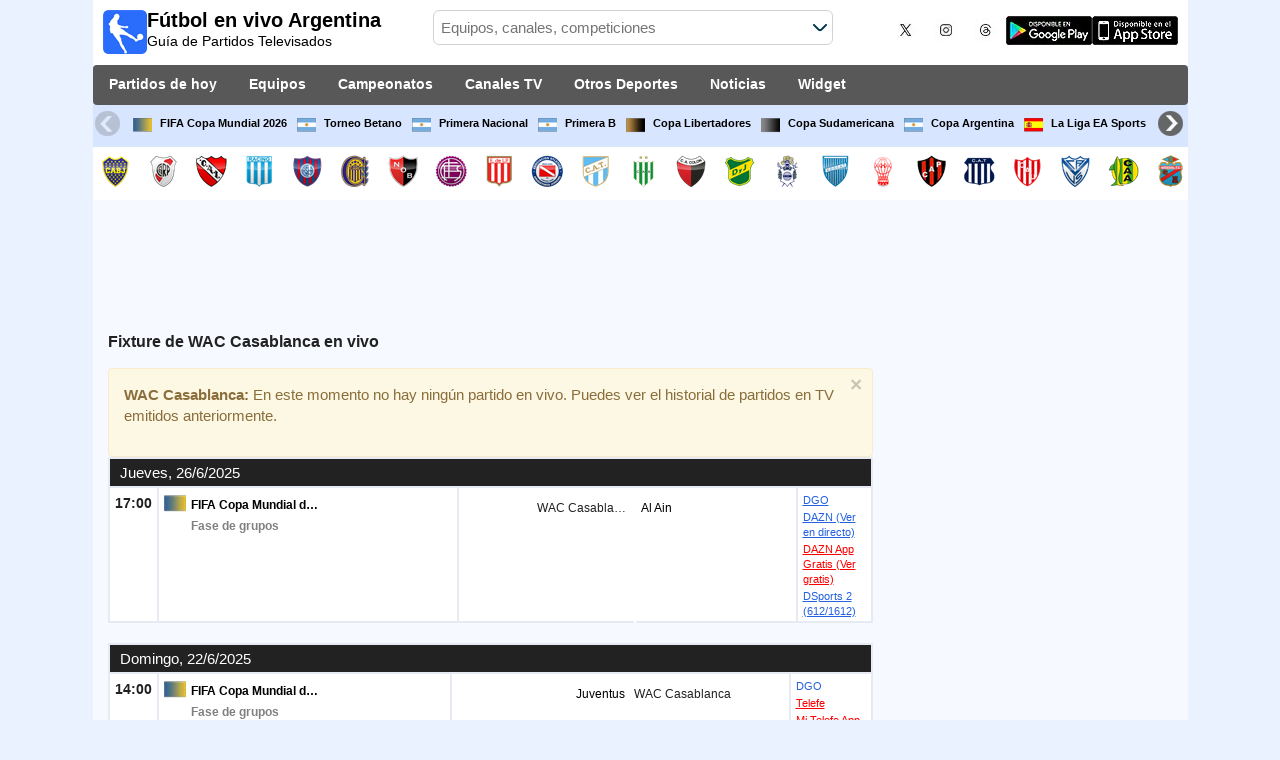

--- FILE ---
content_type: text/html; charset=utf-8
request_url: https://www.futbolenvivoargentina.com/equipo/wac-casablanca
body_size: 29149
content:
<!DOCTYPE html><html class="" lang="es-AR"><head><meta charset="utf-8"/>
<script>var __ezHttpConsent={setByCat:function(src,tagType,attributes,category,force,customSetScriptFn=null){var setScript=function(){if(force||window.ezTcfConsent[category]){if(typeof customSetScriptFn==='function'){customSetScriptFn();}else{var scriptElement=document.createElement(tagType);scriptElement.src=src;attributes.forEach(function(attr){for(var key in attr){if(attr.hasOwnProperty(key)){scriptElement.setAttribute(key,attr[key]);}}});var firstScript=document.getElementsByTagName(tagType)[0];firstScript.parentNode.insertBefore(scriptElement,firstScript);}}};if(force||(window.ezTcfConsent&&window.ezTcfConsent.loaded)){setScript();}else if(typeof getEzConsentData==="function"){getEzConsentData().then(function(ezTcfConsent){if(ezTcfConsent&&ezTcfConsent.loaded){setScript();}else{console.error("cannot get ez consent data");force=true;setScript();}});}else{force=true;setScript();console.error("getEzConsentData is not a function");}},};</script>
<script>var ezTcfConsent=window.ezTcfConsent?window.ezTcfConsent:{loaded:false,store_info:false,develop_and_improve_services:false,measure_ad_performance:false,measure_content_performance:false,select_basic_ads:false,create_ad_profile:false,select_personalized_ads:false,create_content_profile:false,select_personalized_content:false,understand_audiences:false,use_limited_data_to_select_content:false,};function getEzConsentData(){return new Promise(function(resolve){document.addEventListener("ezConsentEvent",function(event){var ezTcfConsent=event.detail.ezTcfConsent;resolve(ezTcfConsent);});});}</script>
<script>if(typeof _setEzCookies!=='function'){function _setEzCookies(ezConsentData){var cookies=window.ezCookieQueue;for(var i=0;i<cookies.length;i++){var cookie=cookies[i];if(ezConsentData&&ezConsentData.loaded&&ezConsentData[cookie.tcfCategory]){document.cookie=cookie.name+"="+cookie.value;}}}}
window.ezCookieQueue=window.ezCookieQueue||[];if(typeof addEzCookies!=='function'){function addEzCookies(arr){window.ezCookieQueue=[...window.ezCookieQueue,...arr];}}
addEzCookies([{name:"ezoab_141665",value:"mod275-c; Path=/; Domain=futbolenvivoargentina.com; Max-Age=7200",tcfCategory:"store_info",isEzoic:"true",},{name:"ezosuibasgeneris-1",value:"d2dcfb4a-69da-4716-545d-011192215e28; Path=/; Domain=futbolenvivoargentina.com; Expires=Fri, 22 Jan 2027 19:51:42 UTC; Secure; SameSite=None",tcfCategory:"understand_audiences",isEzoic:"true",}]);if(window.ezTcfConsent&&window.ezTcfConsent.loaded){_setEzCookies(window.ezTcfConsent);}else if(typeof getEzConsentData==="function"){getEzConsentData().then(function(ezTcfConsent){if(ezTcfConsent&&ezTcfConsent.loaded){_setEzCookies(window.ezTcfConsent);}else{console.error("cannot get ez consent data");_setEzCookies(window.ezTcfConsent);}});}else{console.error("getEzConsentData is not a function");_setEzCookies(window.ezTcfConsent);}</script><script type="text/javascript" data-ezscrex='false' data-cfasync='false'>window._ezaq = Object.assign({"edge_cache_status":11,"edge_response_time":1433,"url":"https://www.futbolenvivoargentina.com/equipo/wac-casablanca"}, typeof window._ezaq !== "undefined" ? window._ezaq : {});</script><script type="text/javascript" data-ezscrex='false' data-cfasync='false'>window._ezaq = Object.assign({"ab_test_id":"mod275-c"}, typeof window._ezaq !== "undefined" ? window._ezaq : {});window.__ez=window.__ez||{};window.__ez.tf={};</script><script type="text/javascript" data-ezscrex='false' data-cfasync='false'>window.ezDisableAds = true;</script>
<script data-ezscrex='false' data-cfasync='false' data-pagespeed-no-defer>var __ez=__ez||{};__ez.stms=Date.now();__ez.evt={};__ez.script={};__ez.ck=__ez.ck||{};__ez.template={};__ez.template.isOrig=true;__ez.queue=__ez.queue||function(){var e=0,i=0,t=[],n=!1,o=[],r=[],s=!0,a=function(e,i,n,o,r,s,a){var l=arguments.length>7&&void 0!==arguments[7]?arguments[7]:window,d=this;this.name=e,this.funcName=i,this.parameters=null===n?null:w(n)?n:[n],this.isBlock=o,this.blockedBy=r,this.deleteWhenComplete=s,this.isError=!1,this.isComplete=!1,this.isInitialized=!1,this.proceedIfError=a,this.fWindow=l,this.isTimeDelay=!1,this.process=function(){f("... func = "+e),d.isInitialized=!0,d.isComplete=!0,f("... func.apply: "+e);var i=d.funcName.split("."),n=null,o=this.fWindow||window;i.length>3||(n=3===i.length?o[i[0]][i[1]][i[2]]:2===i.length?o[i[0]][i[1]]:o[d.funcName]),null!=n&&n.apply(null,this.parameters),!0===d.deleteWhenComplete&&delete t[e],!0===d.isBlock&&(f("----- F'D: "+d.name),m())}},l=function(e,i,t,n,o,r,s){var a=arguments.length>7&&void 0!==arguments[7]?arguments[7]:window,l=this;this.name=e,this.path=i,this.async=o,this.defer=r,this.isBlock=t,this.blockedBy=n,this.isInitialized=!1,this.isError=!1,this.isComplete=!1,this.proceedIfError=s,this.fWindow=a,this.isTimeDelay=!1,this.isPath=function(e){return"/"===e[0]&&"/"!==e[1]},this.getSrc=function(e){return void 0!==window.__ezScriptHost&&this.isPath(e)&&"banger.js"!==this.name?window.__ezScriptHost+e:e},this.process=function(){l.isInitialized=!0,f("... file = "+e);var i=this.fWindow?this.fWindow.document:document,t=i.createElement("script");t.src=this.getSrc(this.path),!0===o?t.async=!0:!0===r&&(t.defer=!0),t.onerror=function(){var e={url:window.location.href,name:l.name,path:l.path,user_agent:window.navigator.userAgent};"undefined"!=typeof _ezaq&&(e.pageview_id=_ezaq.page_view_id);var i=encodeURIComponent(JSON.stringify(e)),t=new XMLHttpRequest;t.open("GET","//g.ezoic.net/ezqlog?d="+i,!0),t.send(),f("----- ERR'D: "+l.name),l.isError=!0,!0===l.isBlock&&m()},t.onreadystatechange=t.onload=function(){var e=t.readyState;f("----- F'D: "+l.name),e&&!/loaded|complete/.test(e)||(l.isComplete=!0,!0===l.isBlock&&m())},i.getElementsByTagName("head")[0].appendChild(t)}},d=function(e,i){this.name=e,this.path="",this.async=!1,this.defer=!1,this.isBlock=!1,this.blockedBy=[],this.isInitialized=!0,this.isError=!1,this.isComplete=i,this.proceedIfError=!1,this.isTimeDelay=!1,this.process=function(){}};function c(e,i,n,s,a,d,c,u,f){var m=new l(e,i,n,s,a,d,c,f);!0===u?o[e]=m:r[e]=m,t[e]=m,h(m)}function h(e){!0!==u(e)&&0!=s&&e.process()}function u(e){if(!0===e.isTimeDelay&&!1===n)return f(e.name+" blocked = TIME DELAY!"),!0;if(w(e.blockedBy))for(var i=0;i<e.blockedBy.length;i++){var o=e.blockedBy[i];if(!1===t.hasOwnProperty(o))return f(e.name+" blocked = "+o),!0;if(!0===e.proceedIfError&&!0===t[o].isError)return!1;if(!1===t[o].isComplete)return f(e.name+" blocked = "+o),!0}return!1}function f(e){var i=window.location.href,t=new RegExp("[?&]ezq=([^&#]*)","i").exec(i);"1"===(t?t[1]:null)&&console.debug(e)}function m(){++e>200||(f("let's go"),p(o),p(r))}function p(e){for(var i in e)if(!1!==e.hasOwnProperty(i)){var t=e[i];!0===t.isComplete||u(t)||!0===t.isInitialized||!0===t.isError?!0===t.isError?f(t.name+": error"):!0===t.isComplete?f(t.name+": complete already"):!0===t.isInitialized&&f(t.name+": initialized already"):t.process()}}function w(e){return"[object Array]"==Object.prototype.toString.call(e)}return window.addEventListener("load",(function(){setTimeout((function(){n=!0,f("TDELAY -----"),m()}),5e3)}),!1),{addFile:c,addFileOnce:function(e,i,n,o,r,s,a,l,d){t[e]||c(e,i,n,o,r,s,a,l,d)},addDelayFile:function(e,i){var n=new l(e,i,!1,[],!1,!1,!0);n.isTimeDelay=!0,f(e+" ...  FILE! TDELAY"),r[e]=n,t[e]=n,h(n)},addFunc:function(e,n,s,l,d,c,u,f,m,p){!0===c&&(e=e+"_"+i++);var w=new a(e,n,s,l,d,u,f,p);!0===m?o[e]=w:r[e]=w,t[e]=w,h(w)},addDelayFunc:function(e,i,n){var o=new a(e,i,n,!1,[],!0,!0);o.isTimeDelay=!0,f(e+" ...  FUNCTION! TDELAY"),r[e]=o,t[e]=o,h(o)},items:t,processAll:m,setallowLoad:function(e){s=e},markLoaded:function(e){if(e&&0!==e.length){if(e in t){var i=t[e];!0===i.isComplete?f(i.name+" "+e+": error loaded duplicate"):(i.isComplete=!0,i.isInitialized=!0)}else t[e]=new d(e,!0);f("markLoaded dummyfile: "+t[e].name)}},logWhatsBlocked:function(){for(var e in t)!1!==t.hasOwnProperty(e)&&u(t[e])}}}();__ez.evt.add=function(e,t,n){e.addEventListener?e.addEventListener(t,n,!1):e.attachEvent?e.attachEvent("on"+t,n):e["on"+t]=n()},__ez.evt.remove=function(e,t,n){e.removeEventListener?e.removeEventListener(t,n,!1):e.detachEvent?e.detachEvent("on"+t,n):delete e["on"+t]};__ez.script.add=function(e){var t=document.createElement("script");t.src=e,t.async=!0,t.type="text/javascript",document.getElementsByTagName("head")[0].appendChild(t)};__ez.dot=__ez.dot||{};__ez.queue.addFileOnce('/detroitchicago/boise.js', '/detroitchicago/boise.js?gcb=195-2&cb=5', true, [], true, false, true, false);__ez.queue.addFileOnce('/parsonsmaize/abilene.js', '/parsonsmaize/abilene.js?gcb=195-2&cb=e80eca0cdb', true, [], true, false, true, false);__ez.queue.addFileOnce('/parsonsmaize/mulvane.js', '/parsonsmaize/mulvane.js?gcb=195-2&cb=e75e48eec0', true, ['/parsonsmaize/abilene.js'], true, false, true, false);__ez.queue.addFileOnce('/detroitchicago/birmingham.js', '/detroitchicago/birmingham.js?gcb=195-2&cb=539c47377c', true, ['/parsonsmaize/abilene.js'], true, false, true, false);</script>
<script type="text/javascript">var _ez_send_requests_through_ezoic = true;</script>
<script data-ezscrex="false" type="text/javascript" data-cfasync="false">window._ezaq = Object.assign({"ad_cache_level":0,"adpicker_placement_cnt":0,"ai_placeholder_cache_level":0,"ai_placeholder_placement_cnt":-1,"domain":"futbolenvivoargentina.com","domain_id":141665,"ezcache_level":1,"ezcache_skip_code":4,"has_bad_image":0,"has_bad_words":0,"is_sitespeed":0,"lt_cache_level":0,"response_size":169969,"response_size_orig":164116,"response_time_orig":1758,"template_id":5,"url":"https://www.futbolenvivoargentina.com/equipo/wac-casablanca","word_count":0,"worst_bad_word_level":0}, typeof window._ezaq !== "undefined" ? window._ezaq : {});__ez.queue.markLoaded('ezaqBaseReady');</script>
<script type='text/javascript' data-ezscrex='false' data-cfasync='false'>
window.ezAnalyticsStatic = true;
window._ez_send_requests_through_ezoic = true;
function analyticsAddScript(script) {
	var ezDynamic = document.createElement('script');
	ezDynamic.type = 'text/javascript';
	ezDynamic.innerHTML = script;
	document.head.appendChild(ezDynamic);
}
function getCookiesWithPrefix() {
    var allCookies = document.cookie.split(';');
    var cookiesWithPrefix = {};

    for (var i = 0; i < allCookies.length; i++) {
        var cookie = allCookies[i].trim();

        for (var j = 0; j < arguments.length; j++) {
            var prefix = arguments[j];
            if (cookie.indexOf(prefix) === 0) {
                var cookieParts = cookie.split('=');
                var cookieName = cookieParts[0];
                var cookieValue = cookieParts.slice(1).join('=');
                cookiesWithPrefix[cookieName] = decodeURIComponent(cookieValue);
                break; // Once matched, no need to check other prefixes
            }
        }
    }

    return cookiesWithPrefix;
}
function productAnalytics() {
	var d = {"pr":[6],"omd5":"ad98ad38fe26e343f3a49b3a48636d76","nar":"risk score"};
	d.u = _ezaq.url;
	d.p = _ezaq.page_view_id;
	d.v = _ezaq.visit_uuid;
	d.ab = _ezaq.ab_test_id;
	d.e = JSON.stringify(_ezaq);
	d.ref = document.referrer;
	d.c = getCookiesWithPrefix('active_template', 'ez', 'lp_');
	if(typeof ez_utmParams !== 'undefined') {
		d.utm = ez_utmParams;
	}

	var dataText = JSON.stringify(d);
	var xhr = new XMLHttpRequest();
	xhr.open('POST','//g.ezoic.net/ezais/analytics?cb=1', true);
	xhr.onload = function () {
		if (xhr.status!=200) {
            return;
		}

        if(document.readyState !== 'loading') {
            analyticsAddScript(xhr.response);
            return;
        }

        var eventFunc = function() {
            if(document.readyState === 'loading') {
                return;
            }
            document.removeEventListener('readystatechange', eventFunc, false);
            analyticsAddScript(xhr.response);
        };

        document.addEventListener('readystatechange', eventFunc, false);
	};
	xhr.setRequestHeader('Content-Type','text/plain');
	xhr.send(dataText);
}
__ez.queue.addFunc("productAnalytics", "productAnalytics", null, true, ['ezaqBaseReady'], false, false, false, true);
</script><base href="https://www.futbolenvivoargentina.com/equipo/wac-casablanca"/>  <meta http-equiv="X-UA-Compatible" content="IE=edge"/> <meta name="viewport" content="width=device-width, initial-scale=1"/> <title>WAC Casablanca En Vivo | Fixture de Fútbol en Argentina</title> <meta name="description" content="Mirá a qué hora Juega WAC Casablanca y qué Canal transmite los Próximos Partidos EN VIVO. Fixture de todo el Fútbol en Televisión de Argentina."/> <meta name="keywords" content="WAC Casablanca en vivo, fixture de WAC Casablanca"/> <meta name="apple-itunes-app" content="app-id=897456041"/> <meta name="google-play-app" content="app-id=com.futbolenlatv.deportesenlatv"/> <link rel="apple-touch-icon" sizes="180x180" href="/assets/img/apple-touch-icon.png"/> <link rel="android-touch-icon" href="/assets/img/android-chrome-192x192.png"/> <link rel="icon" type="image/png" sizes="32x32" href="https://www.futbolenvivoargentina.com/favicon-32x32.png"/> <link rel="icon" type="image/png" sizes="16x16" href="https://www.futbolenvivoargentina.com/favicon-16x16.png"/> <link rel="manifest" href="/site.webmanifest"/> <link rel="mask-icon" href="/assets/img/safari-pinned-tab.svg" color="#5bbad5"/> <meta name="msapplication-TileColor" content="#da532c"/> <meta name="theme-color" content="#ffffff"/> <meta property="og:url" content="https://www.futbolenvivoargentina.com/equipo/wac-casablanca"/> <meta property="og:type" content="website"/> <meta property="og:title" content="WAC Casablanca En Vivo | Fixture de Fútbol en Argentina"/> <meta property="og:description" content="Mirá a qué hora Juega WAC Casablanca y qué Canal transmite los Próximos Partidos EN VIVO. Fixture de todo el Fútbol en Televisión de Argentina."/> <meta property="og:image" content="https://www.futbolenvivoargentina.com/assets/img/logo-futbol-en-la-tv.png"/> <meta property="og:image:type" content="image/png"/> <meta property="og:image:alt" content="Partidos de Fútbol en vivo"/> <link rel="alternate" hreflang="es-ES" href="https://www.futbolenlatv.es/equipo/wac-casablanca"/> <link rel="alternate" hreflang="es-AR" href="https://www.futbolenvivoargentina.com/equipo/wac-casablanca"/> <link rel="alternate" hreflang="es-BO" href="https://www.futbolenvivobolivia.com/equipo/wac-casablanca"/> <link rel="alternate" hreflang="es-CL" href="https://www.futbolenvivochile.com/equipo/wac-casablanca"/> <link rel="alternate" hreflang="es-CO" href="https://www.futbolenvivocolombia.com/equipo/wac-casablanca"/> <link rel="alternate" hreflang="es-CR" href="https://www.futbolenvivocostarica.com/equipo/wac-casablanca"/> <link rel="alternate" hreflang="es-EC" href="https://www.futbolenvivoecuador.com/equipo/wac-casablanca"/> <link rel="alternate" hreflang="es-SV" href="https://www.futbolenvivoelsalvador.com/equipo/wac-casablanca"/> <link rel="alternate" hreflang="es-HN" href="https://www.futbolenvivohonduras.com/equipo/wac-casablanca"/> <link rel="alternate" hreflang="es-MX" href="https://www.futbolenvivomexico.com/equipo/wac-casablanca"/> <link rel="alternate" hreflang="es-PA" href="https://www.futbolenvivopanama.com/equipo/wac-casablanca"/> <link rel="alternate" hreflang="es-PY" href="https://www.futbolenvivoparaguay.com/equipo/wac-casablanca"/> <link rel="alternate" hreflang="es-PE" href="https://www.futbolenvivoperu.com/equipo/wac-casablanca"/> <link rel="alternate" hreflang="es-UY" href="https://www.futbolenvivouruguay.com/equipo/wac-casablanca"/> <link rel="alternate" hreflang="es-VE" href="https://www.futbolenvivovenezuela.com/equipo/wac-casablanca"/> <link rel="alternate" hreflang="es-DO" href="https://www.futbolenvivodominicana.com/equipo/wac-casablanca"/> <link rel="alternate" hreflang="es-NI" href="https://www.futbolenvivonicaragua.com/equipo/wac-casablanca"/> <link rel="alternate" hreflang="es-GT" href="https://www.futbolenvivoguatemala.com/equipo/wac-casablanca"/> <link rel="alternate" hreflang="es-US" href="https://www.futbolenvivousa.com/equipo/wac-casablanca"/> <link rel="alternate" hreflang="es" href="https://www.futbolenlatv.es/equipo/wac-casablanca"/> <link rel="canonical" href="https://www.futbolenvivoargentina.com/equipo/wac-casablanca"/> <link rel="stylesheet" href="/assets/css/main.css"/> <script> (adsbygoogle = window.adsbygoogle || []).pauseAdRequests = 1; </script> <script async="async" src="https://securepubads.g.doubleclick.net/tag/js/gpt.js"></script> <script> var googletag = googletag || {}; googletag.cmd = googletag.cmd || []; </script> <script type="text/javascript"> if (navigator.userAgent.match(/IEMobile\/10\.0/)) { var msViewportStyle = document.createElement('style'); msViewportStyle.appendChild( document.createTextNode( '@-ms-viewport{width:auto!important}' ) ); document.querySelector('head').appendChild(msViewportStyle); } </script> <script async="" src="https://pagead2.googlesyndication.com/pagead/js/adsbygoogle.js"></script> <script> (adsbygoogle = window.adsbygoogle || []).push({ google_ad_client: "ca-pub-7422568494483020", enable_page_level_ads: true }); </script> <script type="text/javascript" src="https://ads.vidoomy.com/futbolenvivoargentina_16092.js" async=""></script> <link rel="preload" href="/Scripts/jquery-ui-1.12.1/jquery-ui.min.css" as="style" onload="this.onload=null;this.rel=&#39;stylesheet&#39;"/> <noscript><link rel="stylesheet" href="/Scripts/jquery-ui-1.12.1/jquery-ui.min.css"></noscript> <link href="/Content/statistics.css" rel="stylesheet"/> <link rel="stylesheet" href="/scripts/chosen/chosen.min.css"/> <link rel="stylesheet" href="https://cdnjs.cloudflare.com/ajax/libs/jquery-modal/0.9.1/jquery.modal.min.css"/> <!-- Global site tag (gtag.js) - Google Analytics --> <script async="" src="https://www.googletagmanager.com/gtag/js?id=G-TZ7CXVND4K"></script> <script> window.dataLayer = window.dataLayer || []; function gtag() { dataLayer.push(arguments); } gtag('js', new Date()); gtag('config', 'G-TZ7CXVND4K'); </script> <script type='text/javascript'>
var ezoTemplate = 'orig_site';
var ezouid = '1';
var ezoFormfactor = '1';
</script><script data-ezscrex="false" type='text/javascript'>
var soc_app_id = '0';
var did = 141665;
var ezdomain = 'futbolenvivoargentina.com';
var ezoicSearchable = 1;
</script></head><body> <div class="hidden-xs pCabecera"> </div> <div class="visible-xs margin-top-100"> </div> <header class="main-header"> <div class="barra-superior"> <div class="col col-logo"> <a href="/" class="logo-general"> <img src="/assets/img/logo-futbol-en-la-tv.png" alt="Fútbol en vivo Argentina" class="logoPrincipal" width="44" height="44"/> <h2>Fútbol en vivo Argentina <span class="subtitularLogo">Guía de Partidos Televisados</span></h2> </a> </div> <div class="col col-buscador"> <div class="buscador-box buscador-box-seccion"> <form action="/Buscador" id="common-search-form" class="common-search-form"> <input type="hidden" class="input-token" value="uxguD9g8pkjKcFJY8nbQ_hDodbZuKD88VYvk8FyfcM2nNT6cJeCJofzJ_lSyrT8icxytTOvGFqXlpEMvxj5XbHeWw8-MpmyvIjGQfhTvmiM1:W9_OIdgLK5hCWBDp2VxFPEKZTjH_TXYEu1GCxz3rSFJ_di_zQr_VlW7CWlTF9VAotlYHdPCeurZoltijGyIzdqBID4jRifvjRc6VNeZVQOc1"/> <input type="hidden" class="input-sport" value="1"/> <input type="hidden" class="input-country" value="6"/> <input type="search" class="ui-autocomplete-input js-autocomplete" name="buscador-principal" placeholder="Equipos, canales, competiciones" autocomplete="off" onkeypress="return event.keyCode != 13;"/> <button aria-label="Buscar..." title="Buscar noticias..." aria-label="Buscar noticias..."> </button> <div id="auto-resultados" class="auto-resultados"></div> </form> </div> </div> <div class="col col-derecha"> <a class="hidden-on-small" href="https://x.com/puntaje_ideal" target="_blank"> <img class="js-webp-default" src="/assets/img/ico-twitter.webp" alt-img="/assets/img/ico-twitter.png" alt="Twitter" width="40" height="40"/> </a> <a class="hidden-on-small" href="https://www.instagram.com/puntaje_ideal/" target="_blank"> <img class="js-webp-default" src="/assets/img/ico-instagram.webp" alt-img="/assets/img/ico-instagram.png" alt="Twitter" width="40" height="40"/> </a> <a class="hidden-on-small" href="https://www.threads.net/@puntaje_ideal" target="_blank"> <img class="js-webp-default" src="/assets/img/ico-threads.webp" alt-img="/assets/img/ico-threads.png" alt="Instagram" width="40" height="40"/> </a> <a class="hidden-on-small" href="https://play.google.com/store/apps/details?id=com.futbolenlatv.deportesenlatv&amp;hl=es-419" target="_blank"> <img src="/assets/img/app-google-play.webp" alt-img="/assets/img/app-google-play.png" alt="Android" width="86" height="29" class="js-webp-default"/> </a> <a class="hidden-on-small" href="https://apps.apple.com/mx/app/deportesenlatv-by-futbolenlatv/id897456041" target="_blank" rel="noopener noreferrer" aria-label="iOS"> <img src="/assets/img/app-store.webp" alt-img="/assets/img/app-store.png" alt="iOS" width="86" height="29" class="js-webp-default"/> </a> <a class="hidden-on-big js-open-overlay" href="#"><img width="44" height="44" src="/assets/img/menu-principal-movil.png" alt="Menú"/></a> </div></div><div class="container-header"> <nav class="main-menu" aria-label="Main Navigation"> <ul> <li><a href="/">Partidos de hoy</a></li> <li class="dropdown"> <a href="#">Equipos <i class="fa fa-angle-down"></i></a> <!-- children nav --> <ul class="dropdown-menu"> <li> <a href="/equipo/boca-juniors"> <img src="https://static.futbolenlatv.com/img/32/20121219051310_boca-juniors.webp" alt-img="https://static.futbolenlatv.com/img/32/20121219051310_boca-juniors.png" alt="Boca Juniors" title="Boca Juniors" width="27" height="27" class="js-webp-default"/> Boca Juniors </a> </li> <li> <a href="/equipo/river-plate"> <img src="https://static.futbolenlatv.com/img/32/20121219051705_river-plate.webp" alt-img="https://static.futbolenlatv.com/img/32/20121219051705_river-plate.png" alt="River Plate" title="River Plate" width="27" height="27" class="js-webp-default"/> River Plate </a> </li> <li> <a href="/equipo/independiente"> <img src="https://static.futbolenlatv.com/img/32/20121219051437_independiente.webp" alt-img="https://static.futbolenlatv.com/img/32/20121219051437_independiente.png" alt="Independiente" title="Independiente" width="27" height="27" class="js-webp-default"/> Independiente </a> </li> <li> <a href="/equipo/racing-avellaneda"> <img src="https://static.futbolenlatv.com/img/32/20121219051639_racing-de-avellaneda.webp" alt-img="https://static.futbolenlatv.com/img/32/20121219051639_racing-de-avellaneda.png" alt="Racing Avellaneda" title="Racing Avellaneda" width="27" height="27" class="js-webp-default"/> Racing Avellaneda </a> </li> <li> <a href="/equipo/san-lorenzo"> <img src="https://static.futbolenlatv.com/img/32/20121219051730_san-lorenzo-de-almagro.webp" alt-img="https://static.futbolenlatv.com/img/32/20121219051730_san-lorenzo-de-almagro.png" alt="San Lorenzo" title="San Lorenzo" width="27" height="27" class="js-webp-default"/> San Lorenzo </a> </li> <li> <a href="/equipo/rosario-central"> <img src="https://static.futbolenlatv.com/img/32/20130804050508-rosario-central.webp" alt-img="https://static.futbolenlatv.com/img/32/20130804050508-rosario-central.png" alt="Rosario Central" title="Rosario Central" width="27" height="27" class="js-webp-default"/> Rosario Central </a> </li> <li class="textoCentrando"><a href="/equipo" title="MÁS EQUIPOS">MÁS EQUIPOS</a> </li> </ul> </li> <li class="dropdown"> <a href="#">Campeonatos <i class="fa fa-angle-down"></i></a> <ul class="dropdown-menu"> <li> <a href="/competicion/fifa-world-cup"> <img src="https://static.futbolenlatv.com/img/32/20171010060959-fifa.webp" alt-img="https://static.futbolenlatv.com/img/32/20171010060959-fifa.png" alt="FIFA Copa Mundial 2026" title="FIFA Copa Mundial 2026" width="27" height="27" class="js-webp-default"/> FIFA Copa Mundial 2026 </a> </li> <li> <a href="/competicion/liga-argentina"> <img src="https://static.futbolenlatv.com/img/32/20130727123852-Argentina.webp" alt-img="https://static.futbolenlatv.com/img/32/20130727123852-Argentina.png" alt="Torneo Betano" title="Torneo Betano" width="27" height="27" class="js-webp-default"/> Torneo Betano </a> </li> <li> <a href="/competicion/primera-b-nacional"> <img src="https://static.futbolenlatv.com/img/32/20130727123852-Argentina.webp" alt-img="https://static.futbolenlatv.com/img/32/20130727123852-Argentina.png" alt="Primera Nacional" title="Primera Nacional" width="27" height="27" class="js-webp-default"/> Primera Nacional </a> </li> <li> <a href="/competicion/primera-b-metro"> <img src="https://static.futbolenlatv.com/img/32/20130727123852-Argentina.webp" alt-img="https://static.futbolenlatv.com/img/32/20130727123852-Argentina.png" alt="Primera B" title="Primera B" width="27" height="27" class="js-webp-default"/> Primera B </a> </li> <li> <a href="/competicion/copa-libertadores"> <img src="https://static.futbolenlatv.com/img/32/20171101092043-copa-libertadores.webp" alt-img="https://static.futbolenlatv.com/img/32/20171101092043-copa-libertadores.png" alt="Copa Libertadores" title="Copa Libertadores" width="27" height="27" class="js-webp-default"/> Copa Libertadores </a> </li> <li> <a href="/competicion/copa-sudamericana"> <img src="https://static.futbolenlatv.com/img/32/20171101092129-copa-sudamericana.webp" alt-img="https://static.futbolenlatv.com/img/32/20171101092129-copa-sudamericana.png" alt="Copa Sudamericana" title="Copa Sudamericana" width="27" height="27" class="js-webp-default"/> Copa Sudamericana </a> </li> <li class="textoCentrando"><a href="/competicion" title="MÁS CAMPEONATOS">MÁS CAMPEONATOS</a> </li> </ul> </li> <li class="dropdown"> <a href="#">Canales TV <i class="fa fa-angle-down"></i></a> <ul class="dropdown-menu dropdown-menu-wider"> <li> <a href="/canal/espn-premium-argentina"> <img src="https://static.futbolenlatv.com/img/32/20220427103829-espn-premium-argentina.webp" alt-img="https://static.futbolenlatv.com/img/32/20220427103829-espn-premium-argentina.png" alt="ESPN Premium" title="ESPN Premium" width="27" height="27" class="js-webp-default"/> ESPN Premium </a> </li> <li> <a href="/canal/tnt-sports"> <img src="https://static.futbolenlatv.com/img/32/20250123205125-tnt-sports.webp" alt-img="https://static.futbolenlatv.com/img/32/20250123205125-tnt-sports.png" alt="TNT Sports Premium" title="TNT Sports Premium" width="27" height="27" class="js-webp-default"/> TNT Sports Premium </a> </li> <li> <a href="/canal/directv-sports-argentina"> <img src="https://static.futbolenlatv.com/img/32/20180324083554-directv-sports.webp" alt-img="https://static.futbolenlatv.com/img/32/20180324083554-directv-sports.png" alt="DSports (610/1610)" title="DSports (610/1610)" width="27" height="27" class="js-webp-default"/> DSports (610/1610) </a> </li> <li> <a href="/canal/espn-argentina"> <img src="https://static.futbolenlatv.com/img/32/20201027155335-espn-internacional-sur-2.webp" alt-img="https://static.futbolenlatv.com/img/32/20201027155335-espn-internacional-sur-2.png" alt="ESPN" title="ESPN" width="27" height="27" class="js-webp-default"/> ESPN </a> </li> <li> <a href="/canal/tyc-sports"> <img src="https://static.futbolenlatv.com/img/32/20160105061526-tyc-sports.webp" alt-img="https://static.futbolenlatv.com/img/32/20160105061526-tyc-sports.png" alt="TyC Sports" title="TyC Sports" width="27" height="27" class="js-webp-default"/> TyC Sports </a> </li> <li> <a href="/canal/deportv"> <img src="https://static.futbolenlatv.com/img/32/20210302101406-deportv.webp" alt-img="https://static.futbolenlatv.com/img/32/20210302101406-deportv.png" alt="DeporTV" title="DeporTV" width="27" height="27" class="js-webp-default"/> DeporTV </a> </li> <li><a href="/canal" title="MÁS CANALES">MÁS CANALES</a> </li> </ul> </li> <li class="dropdown"> <a href="#">Otros Deportes <i class="fa fa-angle-down"></i></a> <ul class="dropdown-menu dropdown-menu-two-columns"> <li> <a href="/deporte/automovilismo"> <img src="https://static.futbolenlatv.com/img/32/20130624110336-automovilismo.webp" alt-img="https://static.futbolenlatv.com/img/32/20130624110336-automovilismo.png" alt="Automovilismo" title="Automovilismo" width="27" height="27" class="js-webp-default"/> Automovilismo </a> </li> <li> <a href="/deporte/baloncesto"> <img src="https://static.futbolenlatv.com/img/32/20130618113234-baloncesto.webp" alt-img="https://static.futbolenlatv.com/img/32/20130618113234-baloncesto.png" alt="Básquetbol" title="Básquetbol" width="27" height="27" class="js-webp-default"/> Básquetbol </a> </li> <li> <a href="/deporte/beisbol"> <img src="https://static.futbolenlatv.com/img/32/20141020014802-beisbol.webp" alt-img="https://static.futbolenlatv.com/img/32/20141020014802-beisbol.png" alt="Béisbol" title="Béisbol" width="27" height="27" class="js-webp-default"/> Béisbol </a> </li> <li> <a href="/deporte/futbol-americano"> <img src="https://static.futbolenlatv.com/img/32/20200804171715-futbol-americano.webp" alt-img="https://static.futbolenlatv.com/img/32/20200804171715-futbol-americano.png" alt="Fútbol Americano" title="Fútbol Americano" width="27" height="27" class="js-webp-default"/> Fútbol Americano </a> </li> <li> <a href="/deporte/futbol-sala"> <img src="https://static.futbolenlatv.com/img/32/20130627015342-futbol-sala.webp" alt-img="https://static.futbolenlatv.com/img/32/20130627015342-futbol-sala.png" alt="Fútbol Sala" title="Fútbol Sala" width="27" height="27" class="js-webp-default"/> Fútbol Sala </a> </li> <li> <a href="/deporte/hockey"> <img src="https://static.futbolenlatv.com/img/32/20191002102055-hockey-hielo-2.webp" alt-img="https://static.futbolenlatv.com/img/32/20191002102055-hockey-hielo-2.png" alt="Ishockey" title="Ishockey" width="27" height="27" class="js-webp-default"/> Ishockey </a> </li> <li> <a href="/deporte/hockey-hierba"> <img src="https://static.futbolenlatv.com/img/32/20130807115527-hockey-hierba.webp" alt-img="https://static.futbolenlatv.com/img/32/20130807115527-hockey-hierba.png" alt="Hockey Hierba" title="Hockey Hierba" width="27" height="27" class="js-webp-default"/> Hockey Hierba </a> </li> <li> <a href="/deporte/rugby"> <img src="https://static.futbolenlatv.com/img/32/20200729125932-rugby.webp" alt-img="https://static.futbolenlatv.com/img/32/20200729125932-rugby.png" alt="Rugby U" title="Rugby U" width="27" height="27" class="js-webp-default"/> Rugby U </a> </li> <li> <a href="/deporte/tenis"> <img src="https://static.futbolenlatv.com/img/32/20130618113307-tenis.webp" alt-img="https://static.futbolenlatv.com/img/32/20130618113307-tenis.png" alt="Tenis" title="Tenis" width="27" height="27" class="js-webp-default"/> Tenis </a> </li> <li class="textoCentrando"><a href="/deporte" title="AGENDA COMPLETA">AGENDA COMPLETA</a> </li> </ul> </li> <li><a href="/noticias">Noticias</a></li> <li><a href="/widget">Widget</a></li> </ul> </nav> <nav class="carrusel-competiciones" id="carrusel-competiciones" style="max-height: 54px; overflow-y: hidden; overflow: hidden;"> <a href="/competicion/fifa-world-cup" title="FIFA Copa Mundial 2026"> <img src="https://static.futbolenlatv.com/img/32/20171010060959-fifa.png" alt="FIFA Copa Mundial 2026" title="FIFA Copa Mundial 2026" width="19" height="19"/>FIFA Copa Mundial 2026 </a> <a href="/competicion/liga-argentina" title="Torneo Betano"> <img src="https://static.futbolenlatv.com/img/32/20130727123852-Argentina.png" alt="Torneo Betano" title="Torneo Betano" width="19" height="19"/>Torneo Betano </a> <a href="/competicion/primera-b-nacional" title="Primera Nacional"> <img src="https://static.futbolenlatv.com/img/32/20130727123852-Argentina.png" alt="Primera Nacional" title="Primera Nacional" width="19" height="19"/>Primera Nacional </a> <a href="/competicion/primera-b-metro" title="Primera B"> <img src="https://static.futbolenlatv.com/img/32/20130727123852-Argentina.png" alt="Primera B" title="Primera B" width="19" height="19"/>Primera B </a> <a href="/competicion/copa-libertadores" title="Copa Libertadores"> <img src="https://static.futbolenlatv.com/img/32/20171101092043-copa-libertadores.png" alt="Copa Libertadores" title="Copa Libertadores" width="19" height="19"/>Copa Libertadores </a> <a href="/competicion/copa-sudamericana" title="Copa Sudamericana"> <img src="https://static.futbolenlatv.com/img/32/20171101092129-copa-sudamericana.png" alt="Copa Sudamericana" title="Copa Sudamericana" width="19" height="19"/>Copa Sudamericana </a> <a href="/competicion/copa-argentina" title="Copa Argentina"> <img src="https://static.futbolenlatv.com/img/32/20130727123852-Argentina.png" alt="Copa Argentina" title="Copa Argentina" width="19" height="19"/>Copa Argentina </a> <a href="/competicion/la-liga" title="La Liga EA Sports"> <img src="https://static.futbolenlatv.com/img/32/20130727123206-espana.png" alt="La Liga EA Sports" title="La Liga EA Sports" width="19" height="19"/>La Liga EA Sports </a> <a href="/competicion/premier-league" title="Premier League"> <img src="https://static.futbolenlatv.com/img/32/20140605095816-Inglaterra.png" alt="Premier League" title="Premier League" width="19" height="19"/>Premier League </a> <a href="/competicion/ligue-1" title="Francia Ligue 1"> <img src="https://static.futbolenlatv.com/img/32/20130727123333-Francia.png" alt="Francia Ligue 1" title="Francia Ligue 1" width="19" height="19"/>Francia Ligue 1 </a> <a href="/competicion/liga-campeones" title="Champions League"> <img src="https://static.futbolenlatv.com/img/32/20171009063756-champions-league.png" alt="Champions League" title="Champions League" width="19" height="19"/>Champions League </a> <a href="/competicion/mundial-de-clubes" title="FIFA Copa Mundial de Clubes"> <img src="https://static.futbolenlatv.com/img/32/20171010060959-fifa.png" alt="FIFA Copa Mundial de Clubes" title="FIFA Copa Mundial de Clubes" width="19" height="19"/>FIFA Copa Mundial de Clubes </a> <a href="/competicion"><img src="/Content/Img/ico-mas.png" alt="Campeonatos" width="19" height="19"/>Campeonatos</a> </nav> <style>.lista-equipos img {background-color: #fff;}</style> <div class="lista-equipos" style="max-height: 53px; overflow-y: hidden;"> <a href="/equipo/boca-juniors"> <img src="https://static.futbolenlatv.com/img/32/20121219051310_boca-juniors.png" alt="Boca Juniors" title="Boca Juniors" width="32" height="32"/> </a> <a href="/equipo/river-plate"> <img src="https://static.futbolenlatv.com/img/32/20121219051705_river-plate.png" alt="River Plate" title="River Plate" width="32" height="32"/> </a> <a href="/equipo/independiente"> <img src="https://static.futbolenlatv.com/img/32/20121219051437_independiente.png" alt="Independiente" title="Independiente" width="32" height="32"/> </a> <a href="/equipo/racing-avellaneda"> <img src="https://static.futbolenlatv.com/img/32/20121219051639_racing-de-avellaneda.png" alt="Racing Avellaneda" title="Racing Avellaneda" width="32" height="32"/> </a> <a href="/equipo/san-lorenzo"> <img src="https://static.futbolenlatv.com/img/32/20121219051730_san-lorenzo-de-almagro.png" alt="San Lorenzo" title="San Lorenzo" width="32" height="32"/> </a> <a href="/equipo/rosario-central"> <img src="https://static.futbolenlatv.com/img/32/20130804050508-rosario-central.png" alt="Rosario Central" title="Rosario Central" width="32" height="32"/> </a> <a href="/equipo/newells-old-boys"> <img src="https://static.futbolenlatv.com/img/32/20121219051543_newellžs-old-boys.png" alt="Newell&#39;s Old Boys" title="Newell&#39;s Old Boys" width="32" height="32"/> </a> <a href="/equipo/lanus"> <img src="https://static.futbolenlatv.com/img/32/20121219051504_lanús.png" alt="Lanús" title="Lanús" width="32" height="32"/> </a> <a href="/equipo/estudiantes"> <img src="https://static.futbolenlatv.com/img/32/20140830122106-estudiantes-lp.png" alt="Estudiantes LP" title="Estudiantes LP" width="32" height="32"/> </a> <a href="/equipo/argentinos-juniors"> <img src="https://static.futbolenlatv.com/img/32/20121219051144_argentinos-juniors.png" alt="Argentinos Juniors" title="Argentinos Juniors" width="32" height="32"/> </a> <a href="/equipo/atletico-tucuman"> <img src="https://static.futbolenlatv.com/img/32/20140815121718-atletico-tucuman.png" alt="Atlético Tucumán" title="Atlético Tucumán" width="32" height="32"/> </a> <a href="/equipo/club-atleitco-banfield"> <img src="https://static.futbolenlatv.com/img/32/20140621094222-banfield.png" alt="Banfield" title="Banfield" width="32" height="32"/> </a> <a href="/equipo/colon"> <img src="https://static.futbolenlatv.com/img/32/20121219051345_colón-de-santa-fe.png" alt="CA Colón" title="CA Colón" width="32" height="32"/> </a> <a href="/equipo/defensa-y-justicia"> <img src="https://static.futbolenlatv.com/img/32/20140621094213-defensa-y-justicia.png" alt="Defensa y Justicia" title="Defensa y Justicia" width="32" height="32"/> </a> <a href="/equipo/club-de-gimnasia-y-esgrima-la-plata"> <img src="https://static.futbolenlatv.com/img/32/20130729045030-gimnasia-lp.png" alt="Gimnasia LP" title="Gimnasia LP" width="32" height="32"/> </a> <a href="/equipo/godoy-cruz"> <img src="https://static.futbolenlatv.com/img/32/20121219051410_godoy-cruz.png" alt="Godoy Cruz" title="Godoy Cruz" width="32" height="32"/> </a> <a href="/equipo/club-atletico-huracan"> <img src="https://static.futbolenlatv.com/img/32/20140821093122-ca-huracan.png" alt="CA Huracán" title="CA Huracán" width="32" height="32"/> </a> <a href="/equipo/club-atletico-patronato"> <img src="https://static.futbolenlatv.com/img/32/20140815110115-patronato.png" alt="Patronato" title="Patronato" width="32" height="32"/> </a> <a href="/equipo/talleres-de-cordoba"> <img src="https://static.futbolenlatv.com/img/32/20160714102309-talleres-cordoba.png" alt="Talleres Córdoba" title="Talleres Córdoba" width="32" height="32"/> </a> <a href="/equipo/union-santa-fe"> <img src="https://static.futbolenlatv.com/img/32/20160115093449-union-santa-fe.png" alt="Unión Santa Fe" title="Unión Santa Fe" width="32" height="32"/> </a> <a href="/equipo/velez-sarsfield"> <img src="https://static.futbolenlatv.com/img/32/20121219051943_vélez-sarsfield.png" alt="Vélez Sarsfield" title="Vélez Sarsfield" width="32" height="32"/> </a> <a href="/equipo/club-aldosivi"> <img src="https://static.futbolenlatv.com/img/32/20140826095110-aldosivi.png" alt="Aldosivi" title="Aldosivi" width="32" height="32"/> </a> <a href="/equipo/arsenal-sarandi"> <img src="https://static.futbolenlatv.com/img/32/20121219051208_arsenal-de-sarandí.png" alt="Arsenal Sarandí" title="Arsenal Sarandí" width="32" height="32"/> </a> <a href="/equipo/central-de-cordoba-santiago-del-estero"> <img src="https://static.futbolenlatv.com/img/32/20140822080941-central-cordoba.png" alt="Central Córdoba" title="Central Córdoba" width="32" height="32"/> </a> <a href="/equipo/barracas-central"> <img src="https://static.futbolenlatv.com/img/32/20141118022620-barracas.png" alt="Barracas Central" title="Barracas Central" width="32" height="32"/> </a> <a href="/equipo/club-atletico-platense"> <img src="https://static.futbolenlatv.com/img/32/20140812073636-platense.png" alt="Platense" title="Platense" width="32" height="32"/> </a> <a href="/equipo/sarmiento"> <img src="https://static.futbolenlatv.com/img/32/20140814114704-sarmiento.png" alt="Sarmiento" title="Sarmiento" width="32" height="32"/> </a> <a href="/equipo/tigre"> <img src="https://static.futbolenlatv.com/img/32/20121219051849_tigre.png" alt="Tigre" title="Tigre" width="32" height="32"/> </a> </div></div> </header> <div class="container"> <div class="contenido-principal"> <section class="columna-principal"> <div class="hidden-xs pMenu"> <script async="" src="//pagead2.googlesyndication.com/pagead/js/adsbygoogle.js"></script><!-- web-debajo-menu --><ins class="adsbygoogle" style="display:inline-block;width:728px;height:90px" data-ad-client="ca-pub-7422568494483020" data-ad-slot="8414429040"></ins><script>(adsbygoogle = window.adsbygoogle || []).push({});</script> </div> <div class="filter-banner hidden-xs"> </div> <div class="visible-xs margin-bottom-10"> <script async="" src="//pagead2.googlesyndication.com/pagead/js/adsbygoogle.js"></script><!-- adaptable-top-no-amp --><ins class="adsbygoogle" style="display:block" data-ad-client="ca-pub-7422568494483020" data-ad-slot="8384339716" data-ad-format="auto" data-full-width-responsive="true"></ins><script>(adsbygoogle = window.adsbygoogle || []).push({});</script> </div> <h1>Fixture de <b class="breadcrumb-strong">WAC Casablanca</b> en vivo</h1> <div id="utcRelativeContent"> <div id="dvMensaje" class="mensajeAlerta"> <button type="button" onclick="hideMessage(&#39;dvMensaje&#39;)">×</button> <p><strong>WAC Casablanca:</strong> En este momento no hay ningún partido en vivo. Puedes ver el historial de partidos en TV emitidos anteriormente.</p> </div><div id="dvMensajeOtherWeb" class="mensajeAlerta" style="display:none"> <button type="button" onclick="hideMessage(&#39;dvMensajeOtherWeb&#39;)">×</button> <p id="pMensajeOtherWeb"></p></div> <table class="tablaPrincipal detalleVacio "> <tbody> <tr class="cabeceraTabla fondoNegro"> <td colspan="5">Jueves, 26/6/2025</td></tr><tr> <td class="hora "> 17:00 </td> <td class="detalles "> <ul> <li> <div class="contenedorImgCompeticion"> <img src="https://static.futbolenlatv.com/img/32/20171010060959-fifa.webp" alt-img="https://static.futbolenlatv.com/img/32/20171010060959-fifa.png" alt="FIFA Copa Mundial de Clubes" title="FIFA Copa Mundial de Clubes" width="22" height="22" class="js-webp-default"/> <span class="ajusteDoslineas"> <a class="internalLink" href="/competicion/mundial-de-clubes"> <label title="FIFA Copa Mundial de Clubes">FIFA Copa Mundial de Clubes</label> </a> <span title="Fase de grupos">Fase de grupos</span> </span> </div> </li> </ul></td><td class="local"> <span title="WAC Casablanca" class="sinImagen">WAC Casablanca</span></td><td class="visitante"> <a class="internalLink" href="/equipo/al-ain"> <span title="Al Ain" class="sinImagen">Al Ain</span> </a></td> <td class="canales"> <div itemscope="" itemtype="https://schema.org/Event"> <meta itemprop="name" content="WAC Casablanca - Al Ain"/> <meta itemprop="description" content="WAC Casablanca - Al Ain el jueves, 26 de junio de 2025 a las 17:00"/> <meta itemprop="url" content="https://www.futbolenvivoargentina.com/competicion/mundial-de-clubes"/> <meta itemprop="startDate" content="2025-06-26T15:00:00"/> <meta itemprop="duration" content="T1H45M"/> <div itemprop="location" itemscope="" itemtype="https://schema.org/Place"> <meta itemprop="name" content="Stade Mohamed V"/> <meta itemprop="address" content="Rue Ali Abderrazak, Bouskoura, Maarif"/> </div> </div> <ul class="listaCanales"> <li class="" title="DGO"><a class="internalLinkCanal" href="/canal/directv-go-argentina">DGO</a></li> <li class="" title="DAZN (Ver en directo)"><a href="https://prf.hn/click/camref:1100lf9An/destination:https://www.dazn.com/welcome/fifa-club-world-cup" target="_blank" rel="nofollow noopener noreferrer">DAZN (Ver en directo)</a></li> <li class="colorRojo" title="DAZN App Gratis (Ver gratis)"><a href="https://prf.hn/click/camref:1100lf9An" target="_blank" rel="nofollow noopener noreferrer">DAZN App Gratis (Ver gratis)</a></li> <li class="" title="DSports 2 (612/1612)"><a class="internalLinkCanal" href="/canal/dsports-2-latam2">DSports 2 (612/1612)</a></li> </ul> </td></tr> </tbody> </table> <table class="tablaPrincipal detalleVacio "> <tbody> <tr class="cabeceraTabla fondoNegro"> <td colspan="5">Domingo, 22/6/2025</td></tr><tr> <td class="hora "> 14:00 </td> <td class="detalles "> <ul> <li> <div class="contenedorImgCompeticion"> <img src="https://static.futbolenlatv.com/img/32/20171010060959-fifa.webp" alt-img="https://static.futbolenlatv.com/img/32/20171010060959-fifa.png" alt="FIFA Copa Mundial de Clubes" title="FIFA Copa Mundial de Clubes" width="22" height="22" class="js-webp-default"/> <span class="ajusteDoslineas"> <label title="FIFA Copa Mundial de Clubes">FIFA Copa Mundial de Clubes</label> <span title="Fase de grupos">Fase de grupos</span> </span> </div> </li> </ul></td><td class="local"> <a class="internalLink" href="/equipo/juventus"> <span title="Juventus" class="sinImagen">Juventus</span> </a></td><td class="visitante"> <span title="WAC Casablanca" class="sinImagen">WAC Casablanca</span></td> <td class="canales"> <div itemscope="" itemtype="https://schema.org/Event"> <meta itemprop="name" content="Juventus - WAC Casablanca"/> <meta itemprop="description" content="Juventus - WAC Casablanca el domingo, 22 de junio de 2025 a las 14:00"/> <meta itemprop="url" content="https://www.futbolenvivoargentina.com/competicion/mundial-de-clubes"/> <meta itemprop="startDate" content="2025-06-22T12:00:00"/> <meta itemprop="duration" content="T1H45M"/> <div itemprop="location" itemscope="" itemtype="https://schema.org/Place"> <meta itemprop="name" content="Juventus Stadium"/> <meta itemprop="address" content="Strada Comunale di Altessano 131, 10151 Torino, Italia"/> </div> </div> <ul class="listaCanales"> <li class="canal-sin-enlace " title="DGO">DGO</li> <li class="colorRojo" title="Telefe"><a class="internalLinkCanal" href="/canal/telefe">Telefe</a></li> <li class="colorRojo" title="Mi Telefe App"><a class="internalLinkCanal" href="/canal/mi-telefe-app">Mi Telefe App</a></li> <li class="colorRojo" title="Mitelefe.com"><a class="internalLinkCanal" href="/canal/mitelefe-com">Mitelefe.com</a></li> <li class="" title="Disney+ Premium"><a class="internalLinkCanal" href="/canal/disney-plus-argentina">Disney+ Premium</a></li> <li class="" title="DAZN (Ver en directo)"><a href="https://prf.hn/click/camref:1100lf9An/destination:https://www.dazn.com/welcome/fifa-club-world-cup" target="_blank" rel="nofollow noopener noreferrer">DAZN (Ver en directo)</a></li> <li class="colorRojo" title="DAZN App Gratis (Ver gratis)"><a href="https://prf.hn/click/camref:1100lf9An" target="_blank" rel="nofollow noopener noreferrer">DAZN App Gratis (Ver gratis)</a></li> <li class="" title="DSports (610/1610)"><a class="internalLinkCanal" href="/canal/directv-sports-argentina">DSports (610/1610)</a></li> </ul> </td></tr> </tbody> </table> <table class="tablaPrincipal detalleVacio "> <tbody> <tr class="cabeceraTabla fondoNegro"> <td colspan="5">Miércoles, 18/6/2025</td></tr><tr> <td class="hora "> 14:00 </td> <td class="detalles "> <ul> <li> <div class="contenedorImgCompeticion"> <img src="https://static.futbolenlatv.com/img/32/20171010060959-fifa.webp" alt-img="https://static.futbolenlatv.com/img/32/20171010060959-fifa.png" alt="FIFA Copa Mundial de Clubes" title="FIFA Copa Mundial de Clubes" width="22" height="22" class="js-webp-default"/> <span class="ajusteDoslineas"> <label title="FIFA Copa Mundial de Clubes">FIFA Copa Mundial de Clubes</label> <span title="Fase de grupos">Fase de grupos</span> </span> </div> </li> </ul></td><td class="local"> <a class="internalLink" href="/equipo/manchester-city"> <span title="Manchester City" class="sinImagen">Manchester City</span> </a></td><td class="visitante"> <span title="WAC Casablanca" class="sinImagen">WAC Casablanca</span></td> <td class="canales"> <div itemscope="" itemtype="https://schema.org/Event"> <meta itemprop="name" content="Manchester City - WAC Casablanca"/> <meta itemprop="description" content="Manchester City - WAC Casablanca el miércoles, 18 de junio de 2025 a las 14:00"/> <meta itemprop="url" content="https://www.futbolenvivoargentina.com/competicion/mundial-de-clubes"/> <meta itemprop="startDate" content="2025-06-18T12:00:00"/> <meta itemprop="duration" content="T1H45M"/> <div itemprop="location" itemscope="" itemtype="https://schema.org/Place"> <meta itemprop="name" content="Etihad Stadium"/> <meta itemprop="address" content="Ashton New Rd, Manchester M11 3FF, England"/> </div> </div> <ul class="listaCanales"> <li class="canal-sin-enlace " title="DGO">DGO</li> <li class="" title="DAZN (Ver en directo)"><a href="https://prf.hn/click/camref:1100lf9An/destination:https://www.dazn.com/welcome/fifa-club-world-cup" target="_blank" rel="nofollow noopener noreferrer">DAZN (Ver en directo)</a></li> <li class="colorRojo" title="DAZN App Gratis (Ver gratis)"><a href="https://prf.hn/click/camref:1100lf9An" target="_blank" rel="nofollow noopener noreferrer">DAZN App Gratis (Ver gratis)</a></li> <li class="canal-sin-enlace " title="DSports (610/1610)">DSports (610/1610)</li> </ul> </td></tr> </tbody> </table> <table class="tablaPrincipal detalleVacio moreThan3Days"> <tbody> <tr class="cabeceraTabla fondoNegro"> <td colspan="5">Sábado, 31/5/2025</td></tr><tr> <td class="hora "> 14:00 </td> <td class="detalles "> <ul> <li> <div class="contenedorImgCompeticion"> <img src="https://static.futbolenlatv.com/img/32/20171121011248-amistoso-02.webp" alt-img="https://static.futbolenlatv.com/img/32/20171121011248-amistoso-02.png" alt="Amistoso" title="Amistoso" width="22" height="22" class="js-webp-default"/> <span class="ajusteDoslineas"> <a class="internalLink" href="/competicion/amistoso"> <label title="Amistoso">Amistoso</label> </a> </span> </div> </li> </ul></td><td class="local"> <span title="WAC Casablanca" class="sinImagen">WAC Casablanca</span></td><td class="visitante"> <a class="internalLink" href="/equipo/oporto"> <span title="FC Porto" class="sinImagen">FC Porto</span> </a></td> <td class="canales"> <div itemscope="" itemtype="https://schema.org/Event"> <meta itemprop="name" content="WAC Casablanca - FC Porto"/> <meta itemprop="description" content="WAC Casablanca - FC Porto el sábado, 31 de mayo de 2025 a las 14:00"/> <meta itemprop="url" content="https://www.futbolenvivoargentina.com/competicion/amistoso"/> <meta itemprop="startDate" content="2025-05-31T12:00:00"/> <meta itemprop="duration" content="T1H45M"/> <div itemprop="location" itemscope="" itemtype="https://schema.org/Place"> <meta itemprop="name" content="Stade Mohamed V"/> <meta itemprop="address" content="Rue Ali Abderrazak, Bouskoura, Maarif"/> </div> </div> <ul class="listaCanales"> <li class="canal-sin-enlace " title="Disney+ Premium">Disney+ Premium</li> <li class="" title="ESPN 4"><a class="internalLinkCanal" href="/canal/espn4-argentina">ESPN 4</a></li> </ul> </td></tr> </tbody> </table> <table class="tablaPrincipal detalleVacio moreThan3Days"> <tbody> <tr class="cabeceraTabla fondoNegro"> <td colspan="5">Domingo, 12/11/2023</td></tr><tr> <td class="hora "> 10:00 </td> <td class="detalles "> <ul> <li> <div class="contenedorImgCompeticion"> <img src="https://static.futbolenlatv.com/img/32/20160620050737-cafonline.webp" alt-img="https://static.futbolenlatv.com/img/32/20160620050737-cafonline.png" alt="African Football League" title="African Football League" width="22" height="22" class="js-webp-default"/> <span class="ajusteDoslineas"> <a class="internalLink" href="/competicion/caf-african-football-league"> <label title="African Football League">African Football League</label> </a> <span title="Final">Final</span> </span> </div> </li> </ul></td><td class="local"> <a class="internalLink" href="/equipo/sundowns"> <span title="Mamelodi Sundowns" class="sinImagen">Mamelodi Sundowns</span> </a></td><td class="visitante"> <span title="WAC Casablanca" class="sinImagen">WAC Casablanca</span></td> <td class="canales"> <div itemscope="" itemtype="https://schema.org/Event"> <meta itemprop="name" content="Mamelodi Sundowns - WAC Casablanca"/> <meta itemprop="description" content="Mamelodi Sundowns - WAC Casablanca el domingo, 12 de noviembre de 2023 a las 10:00"/> <meta itemprop="url" content="https://www.futbolenvivoargentina.com/competicion/caf-african-football-league"/> <meta itemprop="startDate" content="2023-11-12T09:00:00"/> <meta itemprop="duration" content="T1H45M"/> <div itemprop="location" itemscope="" itemtype="https://schema.org/Place"> <meta itemprop="name" content="Loftus Versfeld Stadium"/> <meta itemprop="address" content="Kirkness Road"/> </div> </div> <ul class="listaCanales"> <li class="colorRojo" title="FIFA+"><a class="internalLinkCanal" href="/canal/fifa-plus-argentina">FIFA+</a></li> </ul> </td></tr> <tr> <td colspan="5" class="pTabla"> <!-- EZOIC_REMOVE_BEGIN --> <script async="" src="https://pagead2.googlesyndication.com/pagead/js/adsbygoogle.js"></script> <!-- adaptable-top-no-amp --> <ins class="adsbygoogle" style="display:block;max-width:728px" data-ad-client="ca-pub-7422568494483020" data-ad-slot="8384339716" data-ad-format="auto" data-full-width-responsive="true"></ins> <script> (adsbygoogle = window.adsbygoogle || []).push({}); </script> <!-- EZOIC_REMOVE_END --> </td> </tr> </tbody> </table> <table class="tablaPrincipal detalleVacio moreThan3Days"> <tbody> <tr class="cabeceraTabla fondoNegro"> <td colspan="5">Domingo, 5/11/2023</td></tr><tr> <td class="hora "> 15:00 </td> <td class="detalles "> <ul> <li> <div class="contenedorImgCompeticion"> <img src="https://static.futbolenlatv.com/img/32/20160620050737-cafonline.webp" alt-img="https://static.futbolenlatv.com/img/32/20160620050737-cafonline.png" alt="African Football League" title="African Football League" width="22" height="22" class="js-webp-default"/> <span class="ajusteDoslineas"> <label title="African Football League">African Football League</label> <span title="Final">Final</span> </span> </div> </li> </ul></td><td class="local"> <span title="WAC Casablanca" class="sinImagen">WAC Casablanca</span></td><td class="visitante"> <span title="Mamelodi Sundowns" class="sinImagen">Mamelodi Sundowns</span></td> <td class="canales"> <div itemscope="" itemtype="https://schema.org/Event"> <meta itemprop="name" content="WAC Casablanca - Mamelodi Sundowns"/> <meta itemprop="description" content="WAC Casablanca - Mamelodi Sundowns el domingo, 5 de noviembre de 2023 a las 15:00"/> <meta itemprop="url" content="https://www.futbolenvivoargentina.com/competicion/caf-african-football-league"/> <meta itemprop="startDate" content="2023-11-05T14:00:00"/> <meta itemprop="duration" content="T1H45M"/> <div itemprop="location" itemscope="" itemtype="https://schema.org/Place"> <meta itemprop="name" content="Stade Mohamed V"/> <meta itemprop="address" content="Rue Ali Abderrazak, Bouskoura, Maarif"/> </div> </div> <ul class="listaCanales"> <li class="canal-sin-enlace colorRojo" title="FIFA+">FIFA+</li> </ul> </td></tr> </tbody> </table> <table class="tablaPrincipal detalleVacio moreThan6Days"> <tbody> <tr class="cabeceraTabla fondoNegro"> <td colspan="5">Miércoles, 1/11/2023</td></tr><tr> <td class="hora "> 12:00 </td> <td class="detalles "> <ul> <li> <div class="contenedorImgCompeticion"> <img src="https://static.futbolenlatv.com/img/32/20160620050737-cafonline.webp" alt-img="https://static.futbolenlatv.com/img/32/20160620050737-cafonline.png" alt="African Football League" title="African Football League" width="22" height="22" class="js-webp-default"/> <span class="ajusteDoslineas"> <label title="African Football League">African Football League</label> <span title="Semifinales">Semifinales</span> </span> </div> </li> </ul></td><td class="local"> <a class="internalLink" href="/equipo/esperance-sportive"> <span title="ES Tunis" class="sinImagen">ES Tunis</span> </a></td><td class="visitante"> <span title="WAC Casablanca" class="sinImagen">WAC Casablanca</span></td> <td class="canales"> <div itemscope="" itemtype="https://schema.org/Event"> <meta itemprop="name" content="ES Tunis - WAC Casablanca"/> <meta itemprop="description" content="ES Tunis - WAC Casablanca el miércoles, 1 de noviembre de 2023 a las 12:00"/> <meta itemprop="url" content="https://www.futbolenvivoargentina.com/competicion/caf-african-football-league"/> <meta itemprop="startDate" content="2023-11-01T11:00:00"/> <meta itemprop="duration" content="T1H45M"/> <div itemprop="location" itemscope="" itemtype="https://schema.org/Place"> <meta itemprop="name" content="Stade Olympique de Radès"/> <meta itemprop="address" content="Cité Olympique du 7 novembre"/> </div> </div> <ul class="listaCanales"> <li class="canal-sin-enlace colorRojo" title="FIFA+">FIFA+</li> </ul> </td></tr> </tbody> </table> <table class="tablaPrincipal detalleVacio moreThan6Days"> <tbody> <tr class="cabeceraTabla fondoNegro"> <td colspan="5">Domingo, 29/10/2023</td></tr><tr> <td class="hora "> 15:00 </td> <td class="detalles "> <ul> <li> <div class="contenedorImgCompeticion"> <img src="https://static.futbolenlatv.com/img/32/20160620050737-cafonline.webp" alt-img="https://static.futbolenlatv.com/img/32/20160620050737-cafonline.png" alt="African Football League" title="African Football League" width="22" height="22" class="js-webp-default"/> <span class="ajusteDoslineas"> <label title="African Football League">African Football League</label> <span title="Semifinales">Semifinales</span> </span> </div> </li> </ul></td><td class="local"> <span title="WAC Casablanca" class="sinImagen">WAC Casablanca</span></td><td class="visitante"> <span title="ES Tunis" class="sinImagen">ES Tunis</span></td> <td class="canales"> <div itemscope="" itemtype="https://schema.org/Event"> <meta itemprop="name" content="WAC Casablanca - ES Tunis"/> <meta itemprop="description" content="WAC Casablanca - ES Tunis el domingo, 29 de octubre de 2023 a las 15:00"/> <meta itemprop="url" content="https://www.futbolenvivoargentina.com/competicion/caf-african-football-league"/> <meta itemprop="startDate" content="2023-10-29T14:00:00"/> <meta itemprop="duration" content="T1H45M"/> <div itemprop="location" itemscope="" itemtype="https://schema.org/Place"> <meta itemprop="name" content="Stade Mohamed V"/> <meta itemprop="address" content="Rue Ali Abderrazak, Bouskoura, Maarif"/> </div> </div> <ul class="listaCanales"> <li class="canal-sin-enlace colorRojo" title="FIFA+">FIFA+</li> <li class="colorRojo" title="DAZN UEFA Women&#39;s Champions League Youtube"><a class="internalLinkCanal" href="/canal/dazn-uefa-womens-champions-league-youtube">DAZN UEFA Women&#39;s Champions League Youtube</a></li> </ul> </td></tr> </tbody> </table> <table class="tablaPrincipal detalleVacio moreThan6Days"> <tbody> <tr class="cabeceraTabla fondoNegro"> <td colspan="5">Miércoles, 25/10/2023</td></tr><tr> <td class="hora "> 16:00 </td> <td class="detalles "> <ul> <li> <div class="contenedorImgCompeticion"> <img src="https://static.futbolenlatv.com/img/32/20160620050737-cafonline.webp" alt-img="https://static.futbolenlatv.com/img/32/20160620050737-cafonline.png" alt="African Football League" title="African Football League" width="22" height="22" class="js-webp-default"/> <span class="ajusteDoslineas"> <label title="African Football League">African Football League</label> <span title="1/4 de Final">1/4 de Final</span> </span> </div> </li> </ul></td><td class="local"> <span title="WAC Casablanca" class="sinImagen">WAC Casablanca</span></td><td class="visitante"> <a class="internalLink" href="/equipo/enyimba-international-fc"> <span title="Enyimba FC" class="sinImagen">Enyimba FC</span> </a></td> <td class="canales"> <div itemscope="" itemtype="https://schema.org/Event"> <meta itemprop="name" content="WAC Casablanca - Enyimba FC"/> <meta itemprop="description" content="WAC Casablanca - Enyimba FC el miércoles, 25 de octubre de 2023 a las 16:00"/> <meta itemprop="url" content="https://www.futbolenvivoargentina.com/competicion/caf-african-football-league"/> <meta itemprop="startDate" content="2023-10-25T14:00:00"/> <meta itemprop="duration" content="T1H45M"/> <div itemprop="location" itemscope="" itemtype="https://schema.org/Place"> <meta itemprop="name" content="Stade Mohamed V"/> <meta itemprop="address" content="Rue Ali Abderrazak, Bouskoura, Maarif"/> </div> </div> <ul class="listaCanales"> <li class="canal-sin-enlace colorRojo" title="FIFA+">FIFA+</li> </ul> </td></tr> </tbody> </table> <table class="tablaPrincipal detalleVacio moreThan9Days"> <tbody> <tr class="cabeceraTabla fondoNegro"> <td colspan="5">Domingo, 22/10/2023</td></tr><tr> <td class="hora "> 16:00 </td> <td class="detalles "> <ul> <li> <div class="contenedorImgCompeticion"> <img src="https://static.futbolenlatv.com/img/32/20160620050737-cafonline.webp" alt-img="https://static.futbolenlatv.com/img/32/20160620050737-cafonline.png" alt="African Football League" title="African Football League" width="22" height="22" class="js-webp-default"/> <span class="ajusteDoslineas"> <label title="African Football League">African Football League</label> <span title="1/4 de Final">1/4 de Final</span> </span> </div> </li> </ul></td><td class="local"> <span title="Enyimba FC" class="sinImagen">Enyimba FC</span></td><td class="visitante"> <span title="WAC Casablanca" class="sinImagen">WAC Casablanca</span></td> <td class="canales"> <div itemscope="" itemtype="https://schema.org/Event"> <meta itemprop="name" content="Enyimba FC - WAC Casablanca"/> <meta itemprop="description" content="Enyimba FC - WAC Casablanca el domingo, 22 de octubre de 2023 a las 16:00"/> <meta itemprop="url" content="https://www.futbolenvivoargentina.com/competicion/caf-african-football-league"/> <meta itemprop="startDate" content="2023-10-22T14:00:00"/> <meta itemprop="duration" content="T1H45M"/> <div itemprop="location" itemscope="" itemtype="https://schema.org/Place"> <meta itemprop="name" content="Enyimba international Stadium"/> <meta itemprop="address" content="Ube St, Aba, 450103, Abia, Nigeria"/> </div> </div> <ul class="listaCanales"> <li class="canal-sin-enlace colorRojo" title="FIFA+">FIFA+</li> </ul> </td></tr> </tbody> </table> <table class="tablaPrincipal detalleVacio moreThan9Days"> <tbody> <tr class="cabeceraTabla fondoNegro"> <td colspan="5">Sábado, 4/2/2023</td></tr><tr> <td class="hora "> 11:30 </td> <td class="detalles "> <ul> <li> <div class="contenedorImgCompeticion"> <img src="https://static.futbolenlatv.com/img/32/20171010060959-fifa.webp" alt-img="https://static.futbolenlatv.com/img/32/20171010060959-fifa.png" alt="FIFA Copa Mundial de Clubes" title="FIFA Copa Mundial de Clubes" width="22" height="22" class="js-webp-default"/> <span class="ajusteDoslineas"> <label title="FIFA Copa Mundial de Clubes">FIFA Copa Mundial de Clubes</label> <span title="2ª Ronda">2ª Ronda</span> </span> </div> </li> </ul></td><td class="local"> <span title="WAC Casablanca" class="sinImagen">WAC Casablanca</span></td><td class="visitante"> <a class="internalLink" href="/equipo/al-hilal"> <span title="Al Hilal" class="sinImagen">Al Hilal</span> </a></td> <td class="canales"> <div itemscope="" itemtype="https://schema.org/Event"> <meta itemprop="name" content="WAC Casablanca - Al Hilal"/> <meta itemprop="description" content="WAC Casablanca - Al Hilal el sábado, 4 de febrero de 2023 a las 11:30"/> <meta itemprop="url" content="https://www.futbolenvivoargentina.com/competicion/mundial-de-clubes"/> <meta itemprop="startDate" content="2023-02-04T10:30:00"/> <meta itemprop="duration" content="T1H45M"/> <div itemprop="location" itemscope="" itemtype="https://schema.org/Place"> <meta itemprop="name" content="Stade Mohamed V"/> <meta itemprop="address" content="Rue Ali Abderrazak, Bouskoura, Maarif"/> </div> </div> <ul class="listaCanales"> <li class="canal-sin-enlace " title="DGO">DGO</li> <li class="canal-sin-enlace " title="DSports (610/1610)">DSports (610/1610)</li> </ul> </td></tr> </tbody> </table> <table class="tablaPrincipal detalleVacio moreThan9Days"> <tbody> <tr class="cabeceraTabla fondoNegro"> <td colspan="5">Lunes, 30/5/2022</td></tr><tr> <td class="hora "> 17:00 </td> <td class="detalles "> <ul> <li> <div class="contenedorImgCompeticion"> <img src="https://static.futbolenlatv.com/img/32/20160620050737-cafonline.webp" alt-img="https://static.futbolenlatv.com/img/32/20160620050737-cafonline.png" alt="CAF Champions League" title="CAF Champions League" width="22" height="22" class="js-webp-default"/> <span class="ajusteDoslineas"> <a class="internalLink" href="/competicion/caf-champions-league"> <label title="CAF Champions League">CAF Champions League</label> </a> <span title="Final">Final</span> </span> </div> </li> </ul></td><td class="local"> <a class="internalLink" href="/equipo/al-ahly"> <span title="Al Ahly" class="sinImagen">Al Ahly</span> </a></td><td class="visitante"> <span title="WAC Casablanca" class="sinImagen">WAC Casablanca</span></td> <td class="canales"> <div itemscope="" itemtype="https://schema.org/Event"> <meta itemprop="name" content="Al Ahly - WAC Casablanca"/> <meta itemprop="description" content="Al Ahly - WAC Casablanca el lunes, 30 de mayo de 2022 a las 17:00"/> <meta itemprop="url" content="https://www.futbolenvivoargentina.com/competicion/caf-champions-league"/> <meta itemprop="startDate" content="2022-05-30T15:00:00"/> <meta itemprop="duration" content="T1H45M"/> <div itemprop="location" itemscope="" itemtype="https://schema.org/Place"> <meta itemprop="name" content="Cairo International Stadium"/> <meta itemprop="address" content="Al-Istad Al-Bahary Street, Nasr City"/> </div> </div> <ul class="listaCanales"> <li class="" title="Star+"><a class="internalLinkCanal" href="/canal/star-plus-argentina">Star+</a></li> </ul> </td></tr> </tbody> </table> <table class="tablaPrincipal detalleVacio moreThan9Days"> <tbody> <tr class="cabeceraTabla fondoNegro"> <td colspan="5">Viernes, 13/5/2022</td></tr><tr> <td class="hora "> 17:00 </td> <td class="detalles "> <ul> <li> <div class="contenedorImgCompeticion"> <img src="https://static.futbolenlatv.com/img/32/20160620050737-cafonline.webp" alt-img="https://static.futbolenlatv.com/img/32/20160620050737-cafonline.png" alt="CAF Champions League" title="CAF Champions League" width="22" height="22" class="js-webp-default"/> <span class="ajusteDoslineas"> <label title="CAF Champions League">CAF Champions League</label> <span title="Semifinales">Semifinales</span> </span> </div> </li> </ul></td><td class="local"> <span title="WAC Casablanca" class="sinImagen">WAC Casablanca</span></td><td class="visitante"> <a class="internalLink" href="/equipo/petro-luanda"> <span title="Petro de Luanda" class="sinImagen">Petro de Luanda</span> </a></td> <td class="canales"> <div itemscope="" itemtype="https://schema.org/Event"> <meta itemprop="name" content="WAC Casablanca - Petro de Luanda"/> <meta itemprop="description" content="WAC Casablanca - Petro de Luanda el viernes, 13 de mayo de 2022 a las 17:00"/> <meta itemprop="url" content="https://www.futbolenvivoargentina.com/competicion/caf-champions-league"/> <meta itemprop="startDate" content="2022-05-13T15:00:00"/> <meta itemprop="duration" content="T1H45M"/> <div itemprop="location" itemscope="" itemtype="https://schema.org/Place"> <meta itemprop="name" content="Stade Mohamed V"/> <meta itemprop="address" content="Rue Ali Abderrazak, Bouskoura, Maarif"/> </div> </div> <ul class="listaCanales"> <li class="canal-sin-enlace " title="Star+">Star+</li> </ul> </td></tr> </tbody> </table> <table class="tablaPrincipal detalleVacio moreThan9Days"> <tbody> <tr class="cabeceraTabla fondoNegro"> <td colspan="5">Sábado, 7/5/2022</td></tr><tr> <td class="hora "> 11:00 </td> <td class="detalles "> <ul> <li> <div class="contenedorImgCompeticion"> <img src="https://static.futbolenlatv.com/img/32/20160620050737-cafonline.webp" alt-img="https://static.futbolenlatv.com/img/32/20160620050737-cafonline.png" alt="CAF Champions League" title="CAF Champions League" width="22" height="22" class="js-webp-default"/> <span class="ajusteDoslineas"> <label title="CAF Champions League">CAF Champions League</label> <span title="Semifinales">Semifinales</span> </span> </div> </li> </ul></td><td class="local"> <span title="Petro de Luanda" class="sinImagen">Petro de Luanda</span></td><td class="visitante"> <span title="WAC Casablanca" class="sinImagen">WAC Casablanca</span></td> <td class="canales"> <div itemscope="" itemtype="https://schema.org/Event"> <meta itemprop="name" content="Petro de Luanda - WAC Casablanca"/> <meta itemprop="description" content="Petro de Luanda - WAC Casablanca el sábado, 7 de mayo de 2022 a las 11:00"/> <meta itemprop="url" content="https://www.futbolenvivoargentina.com/competicion/caf-champions-league"/> <meta itemprop="startDate" content="2022-05-07T09:00:00"/> <meta itemprop="duration" content="T1H45M"/> <div itemprop="location" itemscope="" itemtype="https://schema.org/Place"> <meta itemprop="name" content="Estádio 11 de Novembro"/> <meta itemprop="address" content="Via Expresso, Bairro da Camama, Kilamba Kiaxi"/> </div> </div> <ul class="listaCanales"> <li class="canal-sin-enlace " title="Star+">Star+</li> </ul> </td></tr> </tbody> </table> <table class="tablaPrincipal detalleVacio moreThan9Days"> <tbody> <tr class="cabeceraTabla fondoNegro"> <td colspan="5">Sábado, 23/4/2022</td></tr><tr> <td class="hora "> 20:00 </td> <td class="detalles "> <ul> <li> <div class="contenedorImgCompeticion"> <img src="https://static.futbolenlatv.com/img/32/20160620050737-cafonline.webp" alt-img="https://static.futbolenlatv.com/img/32/20160620050737-cafonline.png" alt="CAF Champions League" title="CAF Champions League" width="22" height="22" class="js-webp-default"/> <span class="ajusteDoslineas"> <label title="CAF Champions League">CAF Champions League</label> <span title="1/4 de Final">1/4 de Final</span> </span> </div> </li> </ul></td><td class="local"> <span title="WAC Casablanca" class="sinImagen">WAC Casablanca</span></td><td class="visitante"> <a class="internalLink" href="/equipo/cr-belouizdad"> <span title="CR Belouizdad" class="sinImagen">CR Belouizdad</span> </a></td> <td class="canales"> <div itemscope="" itemtype="https://schema.org/Event"> <meta itemprop="name" content="WAC Casablanca - CR Belouizdad"/> <meta itemprop="description" content="WAC Casablanca - CR Belouizdad el sábado, 23 de abril de 2022 a las 20:00"/> <meta itemprop="url" content="https://www.futbolenvivoargentina.com/competicion/caf-champions-league"/> <meta itemprop="startDate" content="2022-04-23T18:00:00"/> <meta itemprop="duration" content="T1H45M"/> <div itemprop="location" itemscope="" itemtype="https://schema.org/Place"> <meta itemprop="name" content="Stade Mohamed V"/> <meta itemprop="address" content="Rue Ali Abderrazak, Bouskoura, Maarif"/> </div> </div> <ul class="listaCanales"> <li class="canal-sin-enlace " title="Star+">Star+</li> </ul> </td></tr> </tbody> </table> <table class="tablaPrincipal detalleVacio moreThan9Days"> <tbody> <tr class="cabeceraTabla fondoNegro"> <td colspan="5">Sábado, 16/4/2022</td></tr><tr> <td class="hora "> 19:00 </td> <td class="detalles "> <ul> <li> <div class="contenedorImgCompeticion"> <img src="https://static.futbolenlatv.com/img/32/20160620050737-cafonline.webp" alt-img="https://static.futbolenlatv.com/img/32/20160620050737-cafonline.png" alt="CAF Champions League" title="CAF Champions League" width="22" height="22" class="js-webp-default"/> <span class="ajusteDoslineas"> <label title="CAF Champions League">CAF Champions League</label> <span title="1/4 de Final">1/4 de Final</span> </span> </div> </li> </ul></td><td class="local"> <span title="CR Belouizdad" class="sinImagen">CR Belouizdad</span></td><td class="visitante"> <span title="WAC Casablanca" class="sinImagen">WAC Casablanca</span></td> <td class="canales"> <div itemscope="" itemtype="https://schema.org/Event"> <meta itemprop="name" content="CR Belouizdad - WAC Casablanca"/> <meta itemprop="description" content="CR Belouizdad - WAC Casablanca el sábado, 16 de abril de 2022 a las 19:00"/> <meta itemprop="url" content="https://www.futbolenvivoargentina.com/competicion/caf-champions-league"/> <meta itemprop="startDate" content="2022-04-16T17:00:00"/> <meta itemprop="duration" content="T1H45M"/> <div itemprop="location" itemscope="" itemtype="https://schema.org/Place"> <meta itemprop="name" content="Stade du 20 Août 1955"/> <meta itemprop="address" content="Rue Mohamed Belouizdad"/> </div> </div> <ul class="listaCanales"> <li class="canal-sin-enlace " title="Star+">Star+</li> </ul> </td></tr> </tbody> </table><p class="text-center"> <a class="btn btnPrincipal" id="btnMoreThan3Days" onclick="btnMoreThan3DaysClick()">Más días</a> <a class="btn btnPrincipal" id="btnMoreThan6Days" style="display: none;" onclick="btnMoreThan6DaysClick()">Más días</a> <a class="btn btnPrincipal" id="btnMoreThan9Days" style="display: none;" onclick="btnMoreThan9DaysClick()">Más días</a></p><div id="dvRankingCanales" class="modal"> <div class="estadisticasRankingCompeticiones"> <div class="paddingRankingCompeticiones"> <div class="graph_games"> <div class="bars"> <span><b class="titularEstadisticas">RANKING POR CANALES</b></span> <div class="groupbar"> <span class="green" title="FIFA+" style="min-width:200px;max-width:200px">FIFA+</span> <div class="bar green" style="width:75px;"></div> <span class="percent green">6 (37,5%)</span> </div> <div class="groupbar"> <span class="gray" title="Star+" style="min-width:200px;max-width:200px">Star+</span> <div class="bar gray" style="width:62px;"></div> <span class="percent gray">5 (31,25%)</span> </div> <div class="groupbar"> <span class="gray" title="DGO" style="min-width:200px;max-width:200px">DGO</span> <div class="bar gray" style="width:50px;"></div> <span class="percent gray">4 (25%)</span> </div> <div class="groupbar"> <span class="gray" title="DSports" style="min-width:200px;max-width:200px">DSports</span> <div class="bar gray" style="width:38px;"></div> <span class="percent gray">3 (18,75%)</span> </div> <div class="groupbar"> <span class="gray" title="DAZN" style="min-width:200px;max-width:200px">DAZN</span> <div class="bar gray" style="width:38px;"></div> <span class="percent gray">3 (18,75%)</span> </div> <div class="groupbar"> <span class="gray" title="DAZN App Gratis" style="min-width:200px;max-width:200px">DAZN App Gratis</span> <div class="bar gray" style="width:38px;"></div> <span class="percent gray">3 (18,75%)</span> </div> <div class="groupbar"> <span class="gray" title="Disney+ Premium" style="min-width:200px;max-width:200px">Disney+ Premium</span> <div class="bar gray" style="width:25px;"></div> <span class="percent gray">2 (12,5%)</span> </div> <div class="groupbar"> <span class="gray" title="DAZN UEFA Women&#39;s Champions League Youtube" style="min-width:200px;max-width:200px">DAZN UEFA Women&#39;s Champions League Youtube</span> <div class="bar gray" style="width:12px;"></div> <span class="percent gray">1 (6,25%)</span> </div> <div class="groupbar"> <span class="gray" title="Telefe" style="min-width:200px;max-width:200px">Telefe</span> <div class="bar gray" style="width:12px;"></div> <span class="percent gray">1 (6,25%)</span> </div> <div class="groupbar"> <span class="gray" title="Mi Telefe App" style="min-width:200px;max-width:200px">Mi Telefe App</span> <div class="bar gray" style="width:12px;"></div> <span class="percent gray">1 (6,25%)</span> </div> <div class="groupbar"> <span class="gray" title="Mitelefe.com" style="min-width:200px;max-width:200px">Mitelefe.com</span> <div class="bar gray" style="width:12px;"></div> <span class="percent gray">1 (6,25%)</span> </div> <div class="groupbar"> <span class="gray" title="ESPN 4" style="min-width:200px;max-width:200px">ESPN 4</span> <div class="bar gray" style="width:12px;"></div> <span class="percent gray">1 (6,25%)</span> </div> <div class="groupbar"> <span class="gray" title="DSports 2" style="min-width:200px;max-width:200px">DSports 2</span> <div class="bar gray" style="width:12px;"></div> <span class="percent gray">1 (6,25%)</span> </div> </div> </div> </div> </div></div><div id="dvRankingEquipos" class="modal"> <div class="estadisticasRankingCompeticiones"> <div class="paddingRankingCompeticiones"> <div class="graph_games"> <div class="bars"> <span><b class="titularEstadisticas">RANKING POR EQUIPOS</b></span> <div class="groupbar"> <span class="green" title="CR Belouizdad" style="min-width:200px;max-width:200px">CR Belouizdad</span> <div class="bar green" style="width:25px;"></div> <span class="percent green">2 (12,5%)</span> </div> <div class="groupbar"> <span class="gray" title="Petro de Luanda" style="min-width:200px;max-width:200px">Petro de Luanda</span> <div class="bar gray" style="width:25px;"></div> <span class="percent gray">2 (12,5%)</span> </div> <div class="groupbar"> <span class="gray" title="Enyimba FC" style="min-width:200px;max-width:200px">Enyimba FC</span> <div class="bar gray" style="width:25px;"></div> <span class="percent gray">2 (12,5%)</span> </div> <div class="groupbar"> <span class="gray" title="ES Tunis" style="min-width:200px;max-width:200px">ES Tunis</span> <div class="bar gray" style="width:25px;"></div> <span class="percent gray">2 (12,5%)</span> </div> <div class="groupbar"> <span class="gray" title="Mamelodi Sundowns" style="min-width:200px;max-width:200px">Mamelodi Sundowns</span> <div class="bar gray" style="width:25px;"></div> <span class="percent gray">2 (12,5%)</span> </div> <div class="groupbar"> <span class="gray" title="Al Ahly" style="min-width:200px;max-width:200px">Al Ahly</span> <div class="bar gray" style="width:12px;"></div> <span class="percent gray">1 (6,25%)</span> </div> <div class="groupbar"> <span class="gray" title="Manchester City" style="min-width:200px;max-width:200px">Manchester City</span> <div class="bar gray" style="width:12px;"></div> <span class="percent gray">1 (6,25%)</span> </div> <div class="groupbar"> <span class="gray" title="Juventus" style="min-width:200px;max-width:200px">Juventus</span> <div class="bar gray" style="width:12px;"></div> <span class="percent gray">1 (6,25%)</span> </div> <div class="groupbar"> <span class="gray" title="Al Hilal" style="min-width:200px;max-width:200px">Al Hilal</span> <div class="bar gray" style="width:12px;"></div> <span class="percent gray">1 (6,25%)</span> </div> <div class="groupbar"> <span class="gray" title="Al Ain" style="min-width:200px;max-width:200px">Al Ain</span> <div class="bar gray" style="width:12px;"></div> <span class="percent gray">1 (6,25%)</span> </div> <div class="groupbar"> <span class="gray" title="FC Porto" style="min-width:200px;max-width:200px">FC Porto</span> <div class="bar gray" style="width:12px;"></div> <span class="percent gray">1 (6,25%)</span> </div> </div> </div> </div> </div></div><div id="dvRankingCompeticiones" class="modal"> <div class="estadisticasRankingCompeticiones"> <div class="paddingRankingCompeticiones"> <div class="graph_games"> <div class="bars"> <span><b class="titularEstadisticas">RANKING POR COMPETICIONES</b></span> <div class="groupbar"> <span class="green" title="African Football League" style="min-width:200px;max-width:200px">African Football League</span> <div class="bar green" style="width:75px;"></div> <span class="percent green">6 (37,5%)</span> </div> <div class="groupbar"> <span class="gray" title="CAF Champions League" style="min-width:200px;max-width:200px">CAF Champions League</span> <div class="bar gray" style="width:62px;"></div> <span class="percent gray">5 (31,25%)</span> </div> <div class="groupbar"> <span class="gray" title="FIFA Copa Mundial de Clubes" style="min-width:200px;max-width:200px">FIFA Copa Mundial de Clubes</span> <div class="bar gray" style="width:50px;"></div> <span class="percent gray">4 (25%)</span> </div> <div class="groupbar"> <span class="gray" title="Amistoso" style="min-width:200px;max-width:200px">Amistoso</span>  <div class="bar gray" style="width:12px;"></div> <span class="percent gray">1 (6,25%)</span> </div> </div> </div> </div> </div></div><table class="tablaPrincipal"> <tbody> <tr class="cabeceraCompericion"> <td> <h2> <p>DATOS ESTADÍSTICOS DEL EQUIPO WAC CASABLANCA EN TELEVISIÓN EN ARGENTINA</p> </h2> </td> </tr> <tr> <td class="contenedorGeneral"> <p>A fecha de hoy <b>22/1/2026</b> y desde que esta web recoge los datos estadísticos de cuándo y dónde se transmiten los partidos de <b>Fútbol</b> del equipo <b>WAC Casablanca</b> en <b>Argentina</b>, que fue el <b>16/4/2022</b>, podemos dar los siguientes datos:</p> </td> </tr> <tr class="estadisticasPartidosTelevisados"> <td> <div class="facts_graphs"> <div class="graph_games"> <div class="grupoPartidosTelevisados"> <div class="value"> <p>16 </p> <span>PARTIDOS TELEVISADOS</span> </div> <div class="bars"> <span class="green">9 partidos en abierto</span> <div class="groupbar"> <div class="barBig green" style="width:169px;"></div> <span class="percent green">56,25%</span> </div> <span class="blue">7 partidos de pago</span> <div class="groupbar"> <div class="barBig blue" style="width:131px;"></div> <span class="percent blue">43,75%</span> </div> </div> </div> <div class="fact"> <div class="context">ÚLTIMO PARTIDO EN ABIERTO</div> <div class="valueUltPart"> WAC Casablanca - Al Ain <div>26/6/2025 FIFA Copa Mundial de Clubes por DGO, DAZN, DAZN App Gratis, DSports 2</div> </div> </div> </div> </div> </td> </tr> <tr class="rankingCanales"> <td> <div class="facts_graphs"> <div class="graph_games"> <div class="bars"> <span><b class="titularEstadisticas">RANKING POR CANALES</b></span> <div class="groupbar"> <span class="green" title="FIFA+">FIFA+</span> <div class="bar green" style="width:75px;"></div> <span class="percent green">6 (37,5%)</span> </div> <div class="groupbar"> <span class="gray" title="Star+">Star+</span> <div class="bar gray" style="width:62px;"></div> <span class="percent gray">5 (31,25%)</span> </div> <div class="groupbar"> <span class="gray" title="DGO">DGO</span> <div class="bar gray" style="width:50px;"></div> <span class="percent gray">4 (25%)</span> </div> <div class="groupbar"> <span class="gray" title="DSports">DSports</span> <div class="bar gray" style="width:38px;"></div> <span class="percent gray">3 (18,75%)</span> </div> <div class="groupbar"> <span class="gray" title="DAZN">DAZN</span> <div class="bar gray" style="width:38px;"></div> <span class="percent gray">3 (18,75%)</span> </div> </div> <div class="contenedorBtn"><a href="#dvRankingCanales" class="btnPrincipal btnRankings" rel="modal:open">Ver ranking completo</a></div> </div> <div class="contenedorRankingDatosCanales"> <div class="fact"> <div class="context">TOTAL</div> <div class="value"> 13 <div>CANALES TV</div> </div> </div> <div class="fact"> <div class="context">DÍAS</div> <div class="value"> 209 <div>SIN PARTIDO GRATUÍTO</div> </div> </div> <div class="fact"> <div class="context">PARTIDOS</div> <div class="value"> 0 <div>CONSECUTIVOS DE PAGO</div> </div> </div> </div> </div> </td> </tr> <tr class="estadisticasLocalVisitante"> <td> <div class="facts_graphs"> <div class="graph_games"> <div class="bars"> <span class="green">8 partidos en local</span> <div class="groupbar" style="margin-bottom:10px"> <div class="barBig green" style="width:150px;"></div> <span class="percent green">50%</span> </div> <span class="blue">8 partidos de visitante</span> <div class="groupbar"> <div class="barBig blue" style="width:150px;"></div> <span class="percent blue">50%</span> </div> </div> </div> <div class="contenedorDatosLocalVisitante"> <div class="fact"> <div class="context">TOTAL</div> <div class="value"> 11 <div>RIVALES</div> </div> </div> <div class="fact"> <div class="context">MÁXIMO</div> <div class="value"> 2 <div>VS CR Belouizdad</div> </div> </div> <div class="fact"> <div class="context">TOTAL</div> <div class="value"> 4 <div>COMPETICIONES</div> </div> </div> </div> </div> </td> </tr> <tr class="estadisticasRankingCompeticiones"> <td class="paddingRankingCompeticiones"> <div class="facts_graphs"> <div class="graph_games"> <div class="bars"> <span><b class="titularEstadisticas">RANKING POR EQUIPOS</b></span> <div class="groupbar"> <span class="green" title="CR Belouizdad">CR Belouizdad</span> <div class="bar green" style="width:25px;"></div> <span class="percent green">2 (12,5%)</span> </div> <div class="groupbar"> <span class="gray" title="Petro de Luanda">Petro de Luanda</span> <div class="bar gray" style="width:25px;"></div> <span class="percent gray">2 (12,5%)</span> </div> <div class="groupbar"> <span class="gray" title="Enyimba FC">Enyimba FC</span> <div class="bar gray" style="width:25px;"></div> <span class="percent gray">2 (12,5%)</span> </div> <div class="groupbar"> <span class="gray" title="ES Tunis">ES Tunis</span> <div class="bar gray" style="width:25px;"></div> <span class="percent gray">2 (12,5%)</span> </div> <div class="groupbar"> <span class="gray" title="Mamelodi Sundowns">Mamelodi Sundowns</span> <div class="bar gray" style="width:25px;"></div> <span class="percent gray">2 (12,5%)</span> </div> </div> <div class="contenedorBtn"><a href="#dvRankingEquipos" class="btnPrincipal btnRankings" rel="modal:open">Ver ranking completo</a></div> </div> </div> <div class="facts_graphs estadisticasCompeticiones"> <div class="graph_games"> <div class="bars"> <span><b class="titularEstadisticas">RANKING POR COMPETICIONES</b></span> <div class="groupbar"> <span class="green" title="African Football League">African Football League</span> <div class="bar green" style="width:75px;"></div> <span class="percent green">6 (37,5%)</span> </div> <div class="groupbar"> <span class="gray" title="CAF Champions League">CAF Champions League</span> <div class="bar gray" style="width:62px;"></div> <span class="percent gray">5 (31,25%)</span> </div> <div class="groupbar"> <span class="gray" title="FIFA Copa Mundial de Clubes">FIFA Copa Mundial de Clubes</span> <div class="bar gray" style="width:50px;"></div> <span class="percent gray">4 (25%)</span> </div> <div class="groupbar"> <span class="gray" title="Amistoso">Amistoso</span> <div class="bar gray" style="width:12px;"></div> <span class="percent gray">1 (6,25%)</span> </div> </div> <div class="contenedorBtn"><a href="#dvRankingCompeticiones" class="btnPrincipal btnRankings" rel="modal:open">Ver ranking completo</a></div> </div> </div> </td> </tr> <tr class="estadisticasDia"> <td class="estadisticasContenidoCentrado"> <div class="titularEstadisticasCentrado"> <b>Nº DE PARTIDOS POR DÍA DE LA SEMANA</b> </div> <div class="contenedorEstadisticasDiaDatos"> <div class="fact"> <div class="context">LUNES</div> <div class="value "> 1 <div>6,25%</div> </div> </div> <div class="fact"> <div class="context">MARTES</div> <div class="value"> - <div>- %</div> </div> </div> <div class="fact"> <div class="context">MIÉRCOLES</div> <div class="value "> 3 <div>18,75%</div> </div> </div> <div class="fact"> <div class="context">JUEVES</div> <div class="value "> 1 <div>6,25%</div> </div> </div> <div class="fact"> <div class="context">VIERNES</div> <div class="value "> 1 <div>6,25%</div> </div> </div> <div class="fact"> <div class="context">SÁBADO</div> <div class="value green"> 5 <div>31,25%</div> </div> </div> <div class="fact"> <div class="context">DOMINGO</div> <div class="value green"> 5 <div>31,25%</div> </div> </div> </div> </td> </tr> <tr class="estadisticasMes"> <td class="estadisticasContenidoCentrado"> <div class="titularEstadisticasCentrado"> <b>Nº DE PARTIDOS POR MES</b> </div>  <div class="contenedorEstadisticasMesDatos"> <div class="fact fact-min"> <div class="context">ENERO</div> <div class="value"> - <div>- %</div> </div> </div> <div class="fact fact-min"> <div class="context">FEBRERO</div> <div class="value "> 1 <div>6,25%</div> </div> </div> <div class="fact fact-min"> <div class="context">MARZO</div> <div class="value"> - <div>- %</div> </div> </div> <div class="fact fact-min"> <div class="context">ABRIL</div> <div class="value "> 2 <div>12,5%</div> </div> </div> <div class="fact fact-min"> <div class="context">MAYO</div> <div class="value green"> 4 <div>25%</div> </div> </div> <div class="fact fact-min"> <div class="context">JUNIO</div> <div class="value "> 3 <div>18,75%</div> </div> </div> <div class="fact fact-min"> <div class="context">JULIO</div> <div class="value"> - <div>- %</div> </div> </div> <div class="fact fact-min"> <div class="context">AGOSTO</div> <div class="value"> - <div>- %</div> </div> </div> <div class="fact fact-min"> <div class="context">SEPTIEMBRE</div> <div class="value"> - <div>- %</div> </div> </div> <div class="fact fact-min"> <div class="context">OCTUBRE</div> <div class="value "> 3 <div>18,75%</div> </div> </div> <div class="fact fact-min"> <div class="context">NOVIEMBRE</div> <div class="value "> 3 <div>18,75%</div> </div> </div> <div class="fact fact-min"> <div class="context">DICIEMBRE</div> <div class="value"> - <div>- %</div> </div> </div> </div> </td> </tr> <tr class="estadisticasHoras"> <td> <div class="facts_graphs"> <div class="graph_games"> <div class="bars"> <span><b class="titularEstadisticas">RANKING POR HORAS</b></span> <div class="groupbar"> <span class="green">17:00</span> <div class="bar green" style="width:38px;"></div> <span class="percent green">3 (18,75%)</span> </div> <div class="groupbar"> <span class="gray">14:00</span> <div class="bar gray" style="width:38px;"></div> <span class="percent gray">3 (18,75%)</span> </div> <div class="groupbar"> <span class="gray">15:00</span> <div class="bar gray" style="width:25px;"></div> <span class="percent gray">2 (12,5%)</span> </div> <div class="groupbar"> <span class="gray">16:00</span> <div class="bar gray" style="width:25px;"></div> <span class="percent gray">2 (12,5%)</span> </div> <div class="groupbar"> <span class="gray">10:00</span> <div class="bar gray" style="width:12px;"></div> <span class="percent gray">1 (6,25%)</span> </div> </div> </div> </div> <div class="facts_graphs estadisticasHoras02"> <div class="graph_games"> <div class="bars"> <span><b class="titularEstadisticas">RANKING POR FRANJA HORARIA</b></span> <div class="groupbar"> <span class="green">Tarde</span> <div class="bar green" style="width:138px;"></div> <span class="percent green">11 (68,75%)</span> </div> <div class="groupbar"> <span class="gray">Mañana</span> <div class="bar gray" style="width:38px;"></div> <span class="percent gray">3 (18,75%)</span> </div> <div class="groupbar"> <span class="gray">Noche</span> <div class="bar gray" style="width:25px;"></div> <span class="percent gray">2 (12,5%)</span> </div> <div class="groupbar"> <span class="gray">Madrugada</span> <div class="bar gray" style="width:0px;"></div> <span class="percent gray">0 (0%)</span> </div> </div> </div> </div> </td> </tr> </tbody></table></div> <div class="pPie"> <script async="" src="//pagead2.googlesyndication.com/pagead/js/adsbygoogle.js"></script><!-- Pie-movil-bajo --><ins class="adsbygoogle" style="display:block" data-ad-client="ca-pub-7422568494483020" data-ad-slot="9820440241" data-ad-format="auto"></ins><script>(adsbygoogle = window.adsbygoogle || []).push({});</script> </div> </section> <aside class="columna-publicidad debo"> <div class="pAside01"> <script async="" src="https://pagead2.googlesyndication.com/pagead/js/adsbygoogle.js?client=ca-pub-7422568494483020" crossorigin="anonymous"></script><!-- 300x600-lateral --><ins class="adsbygoogle" style="display:block" data-ad-client="ca-pub-7422568494483020" data-ad-slot="1840729440" data-ad-format="auto"></ins><script>(adsbygoogle = window.adsbygoogle || []).push({});</script> </div> <div class="pAside02"> <script async="" src="https://pagead2.googlesyndication.com/pagead/js/adsbygoogle.js?client=ca-pub-7422568494483020" crossorigin="anonymous"></script><!-- Lateral-300x250 --><ins class="adsbygoogle" style="display:block" data-ad-client="ca-pub-7422568494483020" data-ad-slot="1080284647" data-ad-format="auto"></ins><script>(adsbygoogle = window.adsbygoogle || []).push({});</script> </div> <div class="pAside03"> <script async="" src="https://pagead2.googlesyndication.com/pagead/js/adsbygoogle.js?client=ca-pub-7422568494483020" crossorigin="anonymous"></script><!-- Lateral-300x250 --><ins class="adsbygoogle" style="display:block" data-ad-client="ca-pub-7422568494483020" data-ad-slot="1080284647" data-ad-format="auto"></ins><script>(adsbygoogle = window.adsbygoogle || []).push({});</script> </div> </aside> </div> <section class="informacionGeneral"> <p> En este momento, no hay <b>partidos de fútbol televisados en vivo del WAC Casablanca</b> pero te mostramos un historial con la <b>guía en TV</b> de los últimos partidos que se pudo ver del <b>WAC Casablanca por televisión</b>.<br/><br/>Actualizaremos está <b>agenda del WAC Casablanca en TV</b> cuando nos confirmen desde medios oficiales, los próximos <b>partidos en vivo</b>.<br/><br/>Quizás sea de tu interés saber que desde los comienzos de esta web, se han publicado <b>16 partidos televisados en directo del WAC Casablanca</b>.<br/>El primer partido publicado fue el sábado, 16 de abril de 2022 entre el CR Belouizdad - WAC Casablanca.<br/>El canal que más partidos en vivo ha televisado partidos del WAC Casablanca es FIFA+ con un total de 6 partidos.<br/>Y es la competición African Football League en las que más veces se ha televisado el WAC Casablanca con un total de 6 partidos.<br/><b>En que canal juega WAC Casablanca hoy</b> es una de las preguntas más habituales que se hacen los aficionados y gracias a esta Agenda, ya no se perderá ningún partido.</p> </section> </div><!--/.container--> <footer class="footer"> <div class="footer-actions"> <div class="footer-action footer-action-zone"> <a class="action-btn action-btn-zona" href="#" onclick="javascript: setTimezone();">Cambiar a tu zona horaria </a> </div> <div class="footer-action footer-action-country"> <div class="seleccionarPais"> <a class="action-btn country-selection js-country-dropdown-toggle" href="#">Fútbol en vivo en   <img src="https://static.futbolenlatv.com/img/banderas/32/ar.webp" alt-img="https://static.futbolenlatv.com/img/banderas/32/ar.png" alt="Argentina" title="Argentina" width="25" height="25" class="js-webp-default"/> <span class="">Argentina</span></a> <ul class="ul-no-style dropdown" id="country-dropdown"> <li> <a href="https://www.futbolenlatv.es" title="Fútbol en la tele en España"> <img src="https://static.futbolenlatv.com/img/banderas/32/es.webp" alt-img="https://static.futbolenlatv.com/img/banderas/32/es.png" alt="España" title="España" width="25" height="25" class="js-webp-default"/> <span>España</span> </a> </li> <li> <a href="https://www.livefootballtv.info" title="TV Guide Of Football In The EAU"> <img src="https://static.futbolenlatv.com/img/banderas/32/ae.webp" alt-img="https://static.futbolenlatv.com/img/banderas/32/ae.png" alt="Arab MENA" title="Arab MENA" width="25" height="25" class="js-webp-default"/> <span>Arab MENA</span> </a> </li> <li> <a href="https://www.gamesontvsports.com" title="Football on TV in Australia"> <img src="https://static.futbolenlatv.com/img/banderas/32/au.webp" alt-img="https://static.futbolenlatv.com/img/banderas/32/au.png" alt="Australia" title="Australia" width="25" height="25" class="js-webp-default"/> <span>Australia</span> </a> </li> <li> <a href="https://www.futbolenvivobolivia.com" title="Fútbol en vivo Bolivia"> <img src="https://static.futbolenlatv.com/img/banderas/32/bo.webp" alt-img="https://static.futbolenlatv.com/img/banderas/32/bo.png" alt="Bolivia" title="Bolivia" width="25" height="25" class="js-webp-default"/> <span>Bolivia</span> </a> </li> <li> <a href="https://www.futebolaovivobrasil.com" title="Fútbol en vivo Brasil"> <img src="https://static.futbolenlatv.com/img/banderas/32/br.webp" alt-img="https://static.futbolenlatv.com/img/banderas/32/br.png" alt="Brasil" title="Brasil" width="25" height="25" class="js-webp-default"/> <span>Brasil</span> </a> </li> <li> <a href="https://www.sportsguidetv.com" title="Soccer on TV in Canada"> <img src="https://static.futbolenlatv.com/img/banderas/32/ca.webp" alt-img="https://static.futbolenlatv.com/img/banderas/32/ca.png" alt="Canada" title="Canada" width="25" height="25" class="js-webp-default"/> <span>Canada</span> </a> </li> <li> <a href="https://www.futbolenvivochile.com" title="Fútbol en vivo Chile"> <img src="https://static.futbolenlatv.com/img/banderas/32/cl.webp" alt-img="https://static.futbolenlatv.com/img/banderas/32/cl.png" alt="Chile" title="Chile" width="25" height="25" class="js-webp-default"/> <span>Chile</span> </a> </li> <li> <a href="https://www.futbolenvivocolombia.com" title="Fútbol en vivo Colombia"> <img src="https://static.futbolenlatv.com/img/banderas/32/co.webp" alt-img="https://static.futbolenlatv.com/img/banderas/32/co.png" alt="Colombia" title="Colombia" width="25" height="25" class="js-webp-default"/> <span>Colombia</span> </a> </li> <li> <a href="https://www.futbolenvivocostarica.com" title="Fútbol en vivo Costa Rica"> <img src="https://static.futbolenlatv.com/img/banderas/32/cr.webp" alt-img="https://static.futbolenlatv.com/img/banderas/32/cr.png" alt="Costa Rica" title="Costa Rica" width="25" height="25" class="js-webp-default"/> <span>Costa Rica</span> </a> </li> <li> <a href="https://www.fodboldidag.dk" title="fodbold på tv i Danmark"> <img src="https://static.futbolenlatv.com/img/banderas/32/dk.webp" alt-img="https://static.futbolenlatv.com/img/banderas/32/dk.png" alt="Danmark" title="Danmark" width="25" height="25" class="js-webp-default"/> <span>Danmark</span> </a> </li> <li> <a href="https://www.futbolenvivoecuador.com" title="Fútbol en vivo Ecuador"> <img src="https://static.futbolenlatv.com/img/banderas/32/ec.webp" alt-img="https://static.futbolenlatv.com/img/banderas/32/ec.png" alt="Ecuador" title="Ecuador" width="25" height="25" class="js-webp-default"/> <span>Ecuador</span> </a> </li> <li> <a href="https://www.futbolenvivoelsalvador.com" title="Fútbol en vivo Salvador"> <img src="https://static.futbolenlatv.com/img/banderas/32/sv.webp" alt-img="https://static.futbolenlatv.com/img/banderas/32/sv.png" alt="El Salvador" title="El Salvador" width="25" height="25" class="js-webp-default"/> <span>El Salvador</span> </a> </li> <li> <a href="https://www.jalkapallotv.fi" title="Televisioitu jalkapallo Suomi"> <img src="https://static.futbolenlatv.com/img/banderas/32/fi.webp" alt-img="https://static.futbolenlatv.com/img/banderas/32/fi.png" alt="Suomi" title="Suomi" width="25" height="25" class="js-webp-default"/> <span>Suomi</span> </a> </li> <li> <a href="https://www.foottv.fr" title="Football à la télévision à Francia"> <img src="https://static.futbolenlatv.com/img/banderas/32/fr.webp" alt-img="https://static.futbolenlatv.com/img/banderas/32/fr.png" alt="France" title="France" width="25" height="25" class="js-webp-default"/> <span>France</span> </a> </li> <li> <a href="https://www.futbolenvivoguatemala.com" title="Fútbol en vivo Guatemala"> <img src="https://static.futbolenlatv.com/img/banderas/32/gt.webp" alt-img="https://static.futbolenlatv.com/img/banderas/32/gt.png" alt="Guatemala" title="Guatemala" width="25" height="25" class="js-webp-default"/> <span>Guatemala</span> </a> </li> <li> <a href="https://www.voetbalvandaag-tv.nl" title="Nederland"> <img src="https://static.futbolenlatv.com/img/banderas/32/nl.webp" alt-img="https://static.futbolenlatv.com/img/banderas/32/nl.png" alt="Nederland" title="Nederland" width="25" height="25" class="js-webp-default"/> <span>Nederland</span> </a> </li> <li> <a href="https://www.futbolenvivohonduras.com" title="Fútbol en vivo Honduras"> <img src="https://static.futbolenlatv.com/img/banderas/32/hn.webp" alt-img="https://static.futbolenlatv.com/img/banderas/32/hn.png" alt="Honduras" title="Honduras" width="25" height="25" class="js-webp-default"/> <span>Honduras</span> </a> </li> <li> <a href="https://www.live-footballtv.com" title="Football on TV in Eire"> <img src="https://static.futbolenlatv.com/img/banderas/32/ie.webp" alt-img="https://static.futbolenlatv.com/img/banderas/32/ie.png" alt="Republic of Ireland" title="Republic of Ireland" width="25" height="25" class="js-webp-default"/> <span>Republic of Ireland</span> </a> </li> <li> <a href="https://www.livesportstv.in" title="Football on TV India"> <img src="https://static.futbolenlatv.com/img/banderas/32/in.webp" alt-img="https://static.futbolenlatv.com/img/banderas/32/in.png" alt="India" title="India" width="25" height="25" class="js-webp-default"/> <span>India</span> </a> </li> <li> <a href="https://www.calcio-tv.com" title="calcio in tv Italia"> <img src="https://static.futbolenlatv.com/img/banderas/32/it.webp" alt-img="https://static.futbolenlatv.com/img/banderas/32/it.png" alt="Italia" title="Italia" width="25" height="25" class="js-webp-default"/> <span>Italia</span> </a> </li> <li> <a href="https://www.footballtv.jp" title="Football on TV Japan"> <img src="https://static.futbolenlatv.com/img/banderas/32/jp.webp" alt-img="https://static.futbolenlatv.com/img/banderas/32/jp.png" alt="日本" title="日本" width="25" height="25" class="js-webp-default"/> <span>日本</span> </a> </li> <li> <a href="https://www.futbolenvivomexico.com" title="Fútbol en vivo México"> <img src="https://static.futbolenlatv.com/img/banderas/32/mx.webp" alt-img="https://static.futbolenlatv.com/img/banderas/32/mx.png" alt="México" title="México" width="25" height="25" class="js-webp-default"/> <span>México</span> </a> </li> <li> <a href="https://www.futbolenvivonicaragua.com" title="Fútbol en vivo Nicaragua"> <img src="https://static.futbolenlatv.com/img/banderas/32/ni.webp" alt-img="https://static.futbolenlatv.com/img/banderas/32/ni.png" alt="Nicaragua" title="Nicaragua" width="25" height="25" class="js-webp-default"/> <span>Nicaragua</span> </a> </li> <li> <a href="https://www.fotballtv.com" title="fotball på tv i Norge"> <img src="https://static.futbolenlatv.com/img/banderas/32/no.webp" alt-img="https://static.futbolenlatv.com/img/banderas/32/no.png" alt="Norge" title="Norge" width="25" height="25" class="js-webp-default"/> <span>Norge</span> </a> </li> <li> <a href="https://www.fussball-im-tv.at" title="Fussball im TV in Österreich"> <img src="https://static.futbolenlatv.com/img/banderas/32/at.webp" alt-img="https://static.futbolenlatv.com/img/banderas/32/at.png" alt="Österreich" title="Österreich" width="25" height="25" class="js-webp-default"/> <span>Österreich</span> </a> </li> <li> <a href="https://www.futbolenvivopanama.com" title="Fútbol en vivo Panamá"> <img src="https://static.futbolenlatv.com/img/banderas/32/pa.webp" alt-img="https://static.futbolenlatv.com/img/banderas/32/pa.png" alt="Panamá" title="Panamá" width="25" height="25" class="js-webp-default"/> <span>Panamá</span> </a> </li> <li> <a href="https://www.futbolenvivoparaguay.com" title="Fútbol en vivo Paraguay"> <img src="https://static.futbolenlatv.com/img/banderas/32/py.webp" alt-img="https://static.futbolenlatv.com/img/banderas/32/py.png" alt="Paraguay" title="Paraguay" width="25" height="25" class="js-webp-default"/> <span>Paraguay</span> </a> </li> <li> <a href="https://www.futbolenvivoperu.com" title="Fútbol en vivo Perú"> <img src="https://static.futbolenlatv.com/img/banderas/32/pe.webp" alt-img="https://static.futbolenlatv.com/img/banderas/32/pe.png" alt="Perú" title="Perú" width="25" height="25" class="js-webp-default"/> <span>Perú</span> </a> </li> <li> <a href="https://www.footballtv.pl" title="piłka nożna w telewizji w Danii"> <img src="https://static.futbolenlatv.com/img/banderas/32/pl.webp" alt-img="https://static.futbolenlatv.com/img/banderas/32/pl.png" alt="Polska" title="Polska" width="25" height="25" class="js-webp-default"/> <span>Polska</span> </a> </li> <li> <a href="https://www.futebolnatv.pt" title="Fútbol en vivo Portugal"> <img src="https://static.futbolenlatv.com/img/banderas/32/pt.webp" alt-img="https://static.futbolenlatv.com/img/banderas/32/pt.png" alt="Portugal" title="Portugal" width="25" height="25" class="js-webp-default"/> <span>Portugal</span> </a> </li> <li> <a href="https://www.fotbollpatvidag.se" title="Fotboll på tv i Sverige"> <img src="https://static.futbolenlatv.com/img/banderas/32/se.webp" alt-img="https://static.futbolenlatv.com/img/banderas/32/se.png" alt="Sverige" title="Sverige" width="25" height="25" class="js-webp-default"/> <span>Sverige</span> </a> </li> <li> <a href="https://www.fussball-im-tv.ch" title="Fußball Im TV in Switzerland"> <img src="https://static.futbolenlatv.com/img/banderas/32/ch.webp" alt-img="https://static.futbolenlatv.com/img/banderas/32/ch.png" alt="Schweizer" title="Schweizer" width="25" height="25" class="js-webp-default"/> <span>Schweizer</span> </a> </li> <li> <a href="https://www.fotbaldnestv.cz" title="Fotbal v televizi v Česku"> <img src="https://static.futbolenlatv.com/img/banderas/32/cz.webp" alt-img="https://static.futbolenlatv.com/img/banderas/32/cz.png" alt="Česko" title="Česko" width="25" height="25" class="js-webp-default"/> <span>Česko</span> </a> </li> <li> <a href="https://www.futbolenvivodominicana.com" title="Fútbol en vivo Dominica"> <img src="https://static.futbolenlatv.com/img/banderas/32/do.webp" alt-img="https://static.futbolenlatv.com/img/banderas/32/do.png" alt="República Dominicana" title="República Dominicana" width="25" height="25" class="js-webp-default"/> <span>República Dominicana</span> </a> </li> <li> <a href="https://www.futbaldnes.sk" title="Futbal v televízii na Slovensku"> <img src="https://static.futbolenlatv.com/img/banderas/32/sk.webp" alt-img="https://static.futbolenlatv.com/img/banderas/32/sk.png" alt="Slovensko" title="Slovensko" width="25" height="25" class="js-webp-default"/> <span>Slovensko</span> </a> </li> <li> <a href="https://www.futbolenvivouruguay.com" title="Fútbol en vivo Uruguay"> <img src="https://static.futbolenlatv.com/img/banderas/32/uy.webp" alt-img="https://static.futbolenlatv.com/img/banderas/32/uy.png" alt="Uruguay" title="Uruguay" width="25" height="25" class="js-webp-default"/> <span>Uruguay</span> </a> </li> <li> <a href="https://www.futbolenvivovenezuela.com" title="Fútbol en vivo Venezuela"> <img src="https://static.futbolenlatv.com/img/banderas/32/ve.webp" alt-img="https://static.futbolenlatv.com/img/banderas/32/ve.png" alt="Venezuela" title="Venezuela" width="25" height="25" class="js-webp-default"/> <span>Venezuela</span> </a> </li> <li> <a href="https://www.fussball-im-tv.com" title="Fußball Im TV in Deutschland"> <img src="https://static.futbolenlatv.com/img/banderas/32/de.webp" alt-img="https://static.futbolenlatv.com/img/banderas/32/de.png" alt="Deutschland" title="Deutschland" width="25" height="25" class="js-webp-default"/> <span>Deutschland</span> </a> </li> <li> <a href="https://www.ukfootballontv.co.uk" title="Football on TV in UK"> <img src="https://static.futbolenlatv.com/img/banderas/32/gb.webp" alt-img="https://static.futbolenlatv.com/img/banderas/32/gb.png" alt="United Kingdom" title="United Kingdom" width="25" height="25" class="js-webp-default"/> <span>United Kingdom</span> </a> </li> <li> <a href="https://www.sportsontvusa.com" title="Soccer on TV in USA"> <img src="https://static.futbolenlatv.com/img/banderas/32/us.webp" alt-img="https://static.futbolenlatv.com/img/banderas/32/us.png" alt="USA" title="USA" width="25" height="25" class="js-webp-default"/> <span>USA</span> </a> </li> <li> <a href="https://www.futbolenvivousa.com" title="Fútbol en vivo USA"> <img src="https://static.futbolenlatv.com/img/banderas/32/us.webp" alt-img="https://static.futbolenlatv.com/img/banderas/32/us.png" alt="USA (ES)" title="USA (ES)" width="25" height="25" class="js-webp-default"/> <span>USA (ES)</span> </a> </li> </ul></div> </div> </div> <ul class="ul-no-style enlaces-copyright"> <li class="copyright">© WOSTI 2026 | <a href="https://www.wosti.com" target="_blank" rel="nofollow">wosti.com</a></li> <li><a href="/legal">Aviso legal</a></li> <li><a href="/politicacookies">Política de cookies</a></li> <li><a href="/recomendados">Recomendados</a></li> <li> </li> <li><a href="/cdn-cgi/l/email-protection#dbb2b5bdb49bbdaeafb9b4b7beb5b7baafadf5b8b4b6">Contacto</a></li> </ul></footer><div id="mobile-overlay" class="mobile-overlay"> <div class="overlay-content"> <div class="overlay-header"> <a href="/" class="logo-general"> <img src="/assets/img/logo-futbol-en-la-tv.webp" alt-img="/assets/img/logo-futbol-en-la-tv.png" alt="Fútbol en vivo Argentina" class="logoPrincipal js-webp-default" width="44" height="44"/> <h2>Fútbol en vivo Argentina <span class="subtitularLogo">Guía de Partidos Televisados</span></h2> </a> <a class="btn-close-overlay js-close-overlay" rel="nofollow">×</a> </div> <div class="overlay-content-menu"> <ul class="ul-no-style overlay-menu"> <li><a href="/">Partidos de hoy</a></li> <li class="dropdown"> <a class="js-mobile-dropdown" href="#dropdown-menu-equipos">Equipos</a> <ul class="dropdown-menu" id="dropdown-menu-equipos"> <li> <a href="/equipo/boca-juniors"> <img src="https://static.futbolenlatv.com/img/32/20121219051310_boca-juniors.webp" alt-img="https://static.futbolenlatv.com/img/32/20121219051310_boca-juniors.png" alt="Boca Juniors" title="Boca Juniors" width="27" height="27" class="js-webp-default"/> Boca Juniors </a> </li> <li> <a href="/equipo/river-plate"> <img src="https://static.futbolenlatv.com/img/32/20121219051705_river-plate.webp" alt-img="https://static.futbolenlatv.com/img/32/20121219051705_river-plate.png" alt="River Plate" title="River Plate" width="27" height="27" class="js-webp-default"/> River Plate </a> </li> <li> <a href="/equipo/independiente"> <img src="https://static.futbolenlatv.com/img/32/20121219051437_independiente.webp" alt-img="https://static.futbolenlatv.com/img/32/20121219051437_independiente.png" alt="Independiente" title="Independiente" width="27" height="27" class="js-webp-default"/> Independiente </a> </li> <li> <a href="/equipo/racing-avellaneda"> <img src="https://static.futbolenlatv.com/img/32/20121219051639_racing-de-avellaneda.webp" alt-img="https://static.futbolenlatv.com/img/32/20121219051639_racing-de-avellaneda.png" alt="Racing Avellaneda" title="Racing Avellaneda" width="27" height="27" class="js-webp-default"/> Racing Avellaneda </a> </li> <li> <a href="/equipo/san-lorenzo"> <img src="https://static.futbolenlatv.com/img/32/20121219051730_san-lorenzo-de-almagro.webp" alt-img="https://static.futbolenlatv.com/img/32/20121219051730_san-lorenzo-de-almagro.png" alt="San Lorenzo" title="San Lorenzo" width="27" height="27" class="js-webp-default"/> San Lorenzo </a> </li> <li> <a href="/equipo/rosario-central"> <img src="https://static.futbolenlatv.com/img/32/20130804050508-rosario-central.webp" alt-img="https://static.futbolenlatv.com/img/32/20130804050508-rosario-central.png" alt="Rosario Central" title="Rosario Central" width="27" height="27" class="js-webp-default"/> Rosario Central </a> </li> <li class="textoCentrando"><a href="/equipo" title="MÁS EQUIPOS">MÁS EQUIPOS</a> </li> </ul> </li> <li class="dropdown"> <a class="js-mobile-dropdown" href="#dropdown-menu-competiciones">Campeonatos</a> <ul class="dropdown-menu" id="dropdown-menu-competiciones"> <li> <a href="/competicion/fifa-world-cup"> <img src="https://static.futbolenlatv.com/img/32/20171010060959-fifa.webp" alt-img="https://static.futbolenlatv.com/img/32/20171010060959-fifa.png" alt="FIFA Copa Mundial 2026" title="FIFA Copa Mundial 2026" width="27" height="27" class="js-webp-default"/> FIFA Copa Mundial 2026 </a> </li> <li> <a href="/competicion/liga-argentina"> <img src="https://static.futbolenlatv.com/img/32/20130727123852-Argentina.webp" alt-img="https://static.futbolenlatv.com/img/32/20130727123852-Argentina.png" alt="Torneo Betano" title="Torneo Betano" width="27" height="27" class="js-webp-default"/> Torneo Betano </a> </li> <li> <a href="/competicion/primera-b-nacional"> <img src="https://static.futbolenlatv.com/img/32/20130727123852-Argentina.webp" alt-img="https://static.futbolenlatv.com/img/32/20130727123852-Argentina.png" alt="Primera Nacional" title="Primera Nacional" width="27" height="27" class="js-webp-default"/> Primera Nacional </a> </li> <li> <a href="/competicion/primera-b-metro"> <img src="https://static.futbolenlatv.com/img/32/20130727123852-Argentina.webp" alt-img="https://static.futbolenlatv.com/img/32/20130727123852-Argentina.png" alt="Primera B" title="Primera B" width="27" height="27" class="js-webp-default"/> Primera B </a> </li> <li> <a href="/competicion/copa-libertadores"> <img src="https://static.futbolenlatv.com/img/32/20171101092043-copa-libertadores.webp" alt-img="https://static.futbolenlatv.com/img/32/20171101092043-copa-libertadores.png" alt="Copa Libertadores" title="Copa Libertadores" width="27" height="27" class="js-webp-default"/> Copa Libertadores </a> </li> <li> <a href="/competicion/copa-sudamericana"> <img src="https://static.futbolenlatv.com/img/32/20171101092129-copa-sudamericana.webp" alt-img="https://static.futbolenlatv.com/img/32/20171101092129-copa-sudamericana.png" alt="Copa Sudamericana" title="Copa Sudamericana" width="27" height="27" class="js-webp-default"/> Copa Sudamericana </a> </li> <li class="textoCentrando"><a href="/competicion" title="MÁS CAMPEONATOS">MÁS CAMPEONATOS</a> </li> </ul> </li> <li class="dropdown"> <a class="js-mobile-dropdown" href="#dropdown-menu-canales">Canales TV</a> <ul class="dropdown-menu" id="dropdown-menu-canales"> <li> <a href="/canal/espn-premium-argentina"> <img src="https://static.futbolenlatv.com/img/32/20220427103829-espn-premium-argentina.webp" alt-img="https://static.futbolenlatv.com/img/32/20220427103829-espn-premium-argentina.png" alt="ESPN Premium" title="ESPN Premium" width="27" height="27" class="js-webp-default"/> ESPN Premium </a> </li> <li> <a href="/canal/tnt-sports"> <img src="https://static.futbolenlatv.com/img/32/20250123205125-tnt-sports.webp" alt-img="https://static.futbolenlatv.com/img/32/20250123205125-tnt-sports.png" alt="TNT Sports Premium" title="TNT Sports Premium" width="27" height="27" class="js-webp-default"/> TNT Sports Premium </a> </li> <li> <a href="/canal/directv-sports-argentina"> <img src="https://static.futbolenlatv.com/img/32/20180324083554-directv-sports.webp" alt-img="https://static.futbolenlatv.com/img/32/20180324083554-directv-sports.png" alt="DSports (610/1610)" title="DSports (610/1610)" width="27" height="27" class="js-webp-default"/> DSports (610/1610) </a> </li> <li> <a href="/canal/espn-argentina"> <img src="https://static.futbolenlatv.com/img/32/20201027155335-espn-internacional-sur-2.webp" alt-img="https://static.futbolenlatv.com/img/32/20201027155335-espn-internacional-sur-2.png" alt="ESPN" title="ESPN" width="27" height="27" class="js-webp-default"/> ESPN </a> </li> <li> <a href="/canal/tyc-sports"> <img src="https://static.futbolenlatv.com/img/32/20160105061526-tyc-sports.webp" alt-img="https://static.futbolenlatv.com/img/32/20160105061526-tyc-sports.png" alt="TyC Sports" title="TyC Sports" width="27" height="27" class="js-webp-default"/> TyC Sports </a> </li> <li> <a href="/canal/deportv"> <img src="https://static.futbolenlatv.com/img/32/20210302101406-deportv.webp" alt-img="https://static.futbolenlatv.com/img/32/20210302101406-deportv.png" alt="DeporTV" title="DeporTV" width="27" height="27" class="js-webp-default"/> DeporTV </a> </li> <li><a href="/canal" title="MÁS CANALES">MÁS CANALES</a> </li> </ul> </li> <li class="dropdown"> <a class="js-mobile-dropdown" href="#dropdown-menu-otros">Otros Deportes</a> <ul class="dropdown-menu" id="dropdown-menu-otros">  <li> <a href="/deporte/automovilismo"> <img src="https://static.futbolenlatv.com/img/32/20130624110336-automovilismo.webp" alt-img="https://static.futbolenlatv.com/img/32/20130624110336-automovilismo.png" alt="Automovilismo" title="Automovilismo" width="27" height="27" class="js-webp-default"/> Automovilismo </a> </li> <li> <a href="/deporte/baloncesto"> <img src="https://static.futbolenlatv.com/img/32/20130618113234-baloncesto.webp" alt-img="https://static.futbolenlatv.com/img/32/20130618113234-baloncesto.png" alt="Básquetbol" title="Básquetbol" width="27" height="27" class="js-webp-default"/> Básquetbol </a> </li> <li> <a href="/deporte/beisbol"> <img src="https://static.futbolenlatv.com/img/32/20141020014802-beisbol.webp" alt-img="https://static.futbolenlatv.com/img/32/20141020014802-beisbol.png" alt="Béisbol" title="Béisbol" width="27" height="27" class="js-webp-default"/> Béisbol </a> </li> <li> <a href="/deporte/futbol-americano"> <img src="https://static.futbolenlatv.com/img/32/20200804171715-futbol-americano.webp" alt-img="https://static.futbolenlatv.com/img/32/20200804171715-futbol-americano.png" alt="Fútbol Americano" title="Fútbol Americano" width="27" height="27" class="js-webp-default"/> Fútbol Americano </a> </li> <li> <a href="/deporte/futbol-sala"> <img src="https://static.futbolenlatv.com/img/32/20130627015342-futbol-sala.webp" alt-img="https://static.futbolenlatv.com/img/32/20130627015342-futbol-sala.png" alt="Fútbol Sala" title="Fútbol Sala" width="27" height="27" class="js-webp-default"/> Fútbol Sala </a> </li> <li> <a href="/deporte/hockey"> <img src="https://static.futbolenlatv.com/img/32/20191002102055-hockey-hielo-2.webp" alt-img="https://static.futbolenlatv.com/img/32/20191002102055-hockey-hielo-2.png" alt="Ishockey" title="Ishockey" width="27" height="27" class="js-webp-default"/> Ishockey </a> </li> <li> <a href="/deporte/hockey-hierba"> <img src="https://static.futbolenlatv.com/img/32/20130807115527-hockey-hierba.webp" alt-img="https://static.futbolenlatv.com/img/32/20130807115527-hockey-hierba.png" alt="Hockey Hierba" title="Hockey Hierba" width="27" height="27" class="js-webp-default"/> Hockey Hierba </a> </li> <li> <a href="/deporte/rugby"> <img src="https://static.futbolenlatv.com/img/32/20200729125932-rugby.webp" alt-img="https://static.futbolenlatv.com/img/32/20200729125932-rugby.png" alt="Rugby U" title="Rugby U" width="27" height="27" class="js-webp-default"/> Rugby U </a> </li> <li> <a href="/deporte/tenis"> <img src="https://static.futbolenlatv.com/img/32/20130618113307-tenis.webp" alt-img="https://static.futbolenlatv.com/img/32/20130618113307-tenis.png" alt="Tenis" title="Tenis" width="27" height="27" class="js-webp-default"/> Tenis </a> </li> <li class="textoCentrando"><a href="/deporte" title="AGENDA COMPLETA">AGENDA COMPLETA</a></li> </ul> </li> <li><a href="/noticias">Noticias</a></li> <li><a href="/widget">Widget</a></li> </ul> </div> <div class="overlay-extra"> <div class="line"> <a href="https://x.com/puntaje_ideal" target="_blank"> <img class="js-webp-default" src="/assets/img/ico-twitter.webp" alt-img="/assets/img/ico-twitter.png" alt="Twitter" width="40" height="40"/> </a> <a href="https://www.instagram.com/puntaje_ideal/" target="_blank"> <img class="js-webp-default" src="/assets/img/ico-instagram.webp" alt-img="/assets/img/ico-instagram.png" alt="Twitter" width="40" height="40"/> </a> <a href="https://www.threads.net/@puntaje_ideal" target="_blank"> <img class="js-webp-default" src="/assets/img/ico-threads.webp" alt-img="/assets/img/ico-threads.png" alt="Twitter" width="40" height="40"/> </a> </div> <div class="line"> <a href="https://play.google.com/store/apps/details?id=com.futbolenlatv.deportesenlatv" target="_blank"> <img class="js-webp-default" src="/assets/img/app-google-play.webp" alt-img="/assets/img/app-google-play.png" alt="Android" width="86" height="29"/> </a> <a href="https://apps.apple.com/es/app/deportesenlatv-by-futbolenlatv/id897456041" target="_blank" rel="noopener noreferrer" aria-label="iOS"> <img class="js-webp-default" src="/assets/img/app-store.webp" alt-img="/assets/img/app-store.png" alt="iOS" width="86" height="29"/> </a> </div> </div> </div></div> <script data-cfasync="false" src="/cdn-cgi/scripts/5c5dd728/cloudflare-static/email-decode.min.js"></script><script> var staticBaseUrl = "https://static.futbolenlatv.com"; var traduccionEquipos = "Equipos"; var traduccionCompeticiones = "Campeonatos"; var traduccionCanales = "Canales TV"; </script> <script>var ftvCookies = { set: function(cookieName,value,exdays){ var exdate=new Date(); exdate.setDate(exdate.getDate() + exdays); var cookieValue=escape(value) + ((exdays==null) ? "" : ("; expires="+exdate.toUTCString())); document.cookie=cookieName + "=" + cookieValue; }, get: function(cookieName){ var i,x,y,ARRcookies=document.cookie.split(";"); for (i=0; i<ARRcookies.length; i++) { x=ARRcookies[i].substr(0,ARRcookies[i].indexOf("=")); y=ARRcookies[i].substr(ARRcookies[i].indexOf("=")+1); x=x.replace(/^\s+|\s+$/g,""); if (x==cookieName){ return unescape(y); } } }};function checkWebpFeature(feature, callback) { var kTestImages = { lossy: "UklGRiIAAABXRUJQVlA4IBYAAAAwAQCdASoBAAEADsD+JaQAA3AAAAAA", lossless: "UklGRhoAAABXRUJQVlA4TA0AAAAvAAAAEAcQERGIiP4HAA==", alpha: "UklGRkoAAABXRUJQVlA4WAoAAAAQAAAAAAAAAAAAQUxQSAwAAAARBxAR/Q9ERP8DAABWUDggGAAAABQBAJ0BKgEAAQAAAP4AAA3AAP7mtQAAAA==", animation: "UklGRlIAAABXRUJQVlA4WAoAAAASAAAAAAAAAAAAQU5JTQYAAAD/////AABBTk1GJgAAAAAAAAAAAAAAAAAAAGQAAABWUDhMDQAAAC8AAAAQBxAREYiI/gcA" }; var img = new Image(); img.onload = function () { var result = (img.width > 0) && (img.height > 0); callback(feature, result); }; img.onerror = function () { callback(feature, false); }; img.src = "data:image/webp;base64," + kTestImages[feature];}function fallbackAlternativa(){ console.log('Cambiando de webp a alternativa'); var elements = document.querySelectorAll('.js-webp-default'); for(var i = 0; i < elements.length; i++){ var alt = elements[i].getAttribute('alt-img'); elements[i].setAttribute('src', alt); }}function compruebaSoporteWebp(){ console.log('Comprobando soporte webp'); var pref = ftvCookies.get('ftvwebp'); console.log('obtenido de cookies:', pref); if (typeof pref != 'undefined') { if (pref == 1) { console.log('Cookies: soporto -> paro'); return; } else { console.log('Cookies: no soporto -> fallback'); fallbackAlternativa(); } } checkWebpFeature('lossy', function (feature, isSupported) { ftvCookies.set('ftvwebp', isSupported ? 1 : 0, 365); if (! isSupported) { fallbackAlternativa(); } });}compruebaSoporteWebp();</script> <script src="/assets/js/dist/app.js"></script> <script src="/scripts/chosen/chosen.jquery.min.js" type="text/javascript"></script> <script type="text/javascript"> $(".searchSelect").chosen(); </script> <script src="https://cdnjs.cloudflare.com/ajax/libs/jquery-modal/0.9.1/jquery.modal.min.js"></script> <script src="/Scripts/jquery-ui-1.12.1/jquery-ui.min.js"></script> <script>$(function () { var strDatosFiltro =[{"label":"2. Bundesliga","value":"bundesliga-2","category":"Campeonatos","url":"competicion"},{"label":"AFC U23 Asian Cup","value":"afc-copa-asia-sub23","category":"Campeonatos","url":"competicion"},{"label":"ASEAN Club Championship","value":"asean-club-championship","category":"Campeonatos","url":"competicion"},{"label":"Bundesliga","value":"bundesliga","category":"Campeonatos","url":"competicion"},{"label":"Carioca Série A","value":"campeonato-carioca","category":"Campeonatos","url":"competicion"},{"label":"Championnat National","value":"championnat-national","category":"Campeonatos","url":"competicion"},{"label":"Champions League","value":"liga-campeones","category":"Campeonatos","url":"competicion"},{"label":"Championship","value":"championship","category":"Campeonatos","url":"competicion"},{"label":"CONCACAF Women's U17","value":"concacaf-women-u17","category":"Campeonatos","url":"competicion"},{"label":"Copa Argentina","value":"copa-argentina","category":"Campeonatos","url":"competicion"},{"label":"Copa Libertadores","value":"copa-libertadores","category":"Campeonatos","url":"competicion"},{"label":"Coppa Italia","value":"copa-de-italia","category":"Campeonatos","url":"competicion"},{"label":"Coppa Italia Femenina","value":"coppa-italia-femminile","category":"Campeonatos","url":"competicion"},{"label":"Coppa Italia Serie C","value":"coppa-italia-serie-c","category":"Campeonatos","url":"competicion"},{"label":"D1 Féminine","value":"division1-feminine","category":"Campeonatos","url":"competicion"},{"label":"EFL Carabao Cup","value":"football-league-cup","category":"Campeonatos","url":"competicion"},{"label":"Eredivisie","value":"eredivisie-holanda","category":"Campeonatos","url":"competicion"},{"label":"Europa League","value":"europa-league","category":"Campeonatos","url":"competicion"},{"label":"FA Women's Super League","value":"fa-womens-super-league","category":"Campeonatos","url":"competicion"},{"label":"FIFA Women’s Champions Cup","value":"fifa-womens-champions-cup","category":"Campeonatos","url":"competicion"},{"label":"Francia Ligue 1","value":"ligue-1","category":"Campeonatos","url":"competicion"},{"label":"Jupiler Pro League","value":"jupiler-belgica","category":"Campeonatos","url":"competicion"},{"label":"La Liga EA Sports","value":"la-liga","category":"Campeonatos","url":"competicion"},{"label":"LaLiga Hypermotion","value":"segunda-division-espana","category":"Campeonatos","url":"competicion"},{"label":"League One","value":"league-1","category":"Campeonatos","url":"competicion"},{"label":"Liga Colombiana","value":"liga-aguila","category":"Campeonatos","url":"competicion"},{"label":"Liga Expansión MX","value":"ascenso-mexico","category":"Campeonatos","url":"competicion"},{"label":"Liga MX","value":"liga-mexico","category":"Campeonatos","url":"competicion"},{"label":"Liga MX Femenil","value":"liga-mx-femenil","category":"Campeonatos","url":"competicion"},{"label":"Liga Nacional Juvenil","value":"liga-nacional-juvenil","category":"Campeonatos","url":"competicion"},{"label":"National League","value":"the-national-league","category":"Campeonatos","url":"competicion"},{"label":"National League North","value":"national-league-north","category":"Campeonatos","url":"competicion"},{"label":"National League South","value":"national-league-south","category":"Campeonatos","url":"competicion"},{"label":"Northern Irish Premiership","value":"northern-irish-premiership","category":"Campeonatos","url":"competicion"},{"label":"Premier League","value":"premier-league","category":"Campeonatos","url":"competicion"},{"label":"Primera División Paraguay","value":"division-de-honor-paraguay","category":"Campeonatos","url":"competicion"},{"label":"Saudi Pro League","value":"liga-profesional-saudi","category":"Campeonatos","url":"competicion"},{"label":"Segunda Federación","value":"segunda-division-rfef","category":"Campeonatos","url":"competicion"},{"label":"Serie A Italiana","value":"calcio-serie-a","category":"Campeonatos","url":"competicion"},{"label":"Serie B Italiana","value":"calcio-serie-b","category":"Campeonatos","url":"competicion"},{"label":"Serie C","value":"serie-c","category":"Campeonatos","url":"competicion"},{"label":"Serie Río de la Plata","value":"serie-rio-plata","category":"Campeonatos","url":"competicion"},{"label":"Sultan Cup","value":"sultan-cup-oman","category":"Campeonatos","url":"competicion"},{"label":"Superliga Turca","value":"super-lig-turkiye","category":"Campeonatos","url":"competicion"},{"label":"Torneo Betano","value":"liga-argentina","category":"Campeonatos","url":"competicion"},{"label":"UAE Division 1","value":"uae-first-division-league","category":"Campeonatos","url":"competicion"},{"label":"UAE President's Cup","value":"uae-presidents-cup","category":"Campeonatos","url":"competicion"},{"label":"UEFA Youth League","value":"uefa-youth-league","category":"Campeonatos","url":"competicion"},{"label":"1. FC Magdeburg","value":"magdeburgo","category":"Equipos","url":"equipo"},{"label":"1. FC Union Berlin","value":"union-berlin","category":"Equipos","url":"equipo"},{"label":"2 de Mayo","value":"club-sportivo-2-mayo","category":"Equipos","url":"equipo"},{"label":"AC Cesena","value":"ac-cesena","category":"Equipos","url":"equipo"},{"label":"AC Milan","value":"ac-milan","category":"Equipos","url":"equipo"},{"label":"AC Reggiana","value":"reggio-audace-fc","category":"Equipos","url":"equipo"},{"label":"AD Ceuta","value":"ad-ceuta-fc","category":"Equipos","url":"equipo"},{"label":"AFC Rochdale","value":"afc-rochdale","category":"Equipos","url":"equipo"},{"label":"Águilas Doradas Rionegro","value":"itagui","category":"Equipos","url":"equipo"},{"label":"Ajax","value":"ajax","category":"Equipos","url":"equipo"},{"label":"Ajax Academy","value":"ajax-academy","category":"Equipos","url":"equipo"},{"label":"Al Ahli","value":"al-ahli","category":"Equipos","url":"equipo"},{"label":"Al Ain","value":"al-ain","category":"Equipos","url":"equipo"},{"label":"Al Arabi UAE","value":"al-arabi-uae","category":"Equipos","url":"equipo"},{"label":"Al Dhaid","value":"al-dhaid","category":"Equipos","url":"equipo"},{"label":"Al Hamriya","value":"al-hamriya","category":"Equipos","url":"equipo"},{"label":"Al Hilal","value":"al-hilal","category":"Equipos","url":"equipo"},{"label":"Al Ittifaq FC","value":"al-ittifaq-fc-uae","category":"Equipos","url":"equipo"},{"label":"Al Jazira","value":"al-jazira","category":"Equipos","url":"equipo"},{"label":"Al Jazira Al Hamra","value":"al-jazira-al-hamra","category":"Equipos","url":"equipo"},{"label":"Al Nahda","value":"al-nahda","category":"Equipos","url":"equipo"},{"label":"Al Nasr Salalah","value":"al-nasr-salalah","category":"Equipos","url":"equipo"},{"label":"Al Nassr","value":"al-nassr","category":"Equipos","url":"equipo"},{"label":"Al Qadisiya","value":"al-qadisiya-fc","category":"Equipos","url":"equipo"},{"label":"Al Seeb","value":"al-seeb-sc","category":"Equipos","url":"equipo"},{"label":"Al Taawoun FC","value":"al-taawoun-fc","category":"Equipos","url":"equipo"},{"label":"Al Wahda","value":"al-wahda","category":"Equipos","url":"equipo"},{"label":"Alavés","value":"alaves","category":"Equipos","url":"equipo"},{"label":"Albacete","value":"albacete","category":"Equipos","url":"equipo"},{"label":"Aldershot","value":"aldershot-town","category":"Equipos","url":"equipo"},{"label":"Aldosivi","value":"club-aldosivi","category":"Equipos","url":"equipo"},{"label":"Alebrijes Oaxaca","value":"alebrijes-oaxaca","category":"Equipos","url":"equipo"},{"label":"Alianza","value":"alianza","category":"Equipos","url":"equipo"},{"label":"Alianza Lima","value":"alianza-lima","category":"Equipos","url":"equipo"},{"label":"Al-Ittihad Jeddah Club","value":"al-ittihad-club-jeddah","category":"Equipos","url":"equipo"},{"label":"Al-Orooba FC","value":"al-orooba-fc","category":"Equipos","url":"equipo"},{"label":"Altrincham","value":"altrincham-fc","category":"Equipos","url":"equipo"},{"label":"América de Cali","value":"america-de-cali","category":"Equipos","url":"equipo"},{"label":"Angers","value":"angers","category":"Equipos","url":"equipo"},{"label":"Anguila","value":"anguilla","category":"Equipos","url":"equipo"},{"label":"Antigua y Barbuda","value":"antigua-barbuda","category":"Equipos","url":"equipo"},{"label":"Argentino Merlo","value":"argentino-de-merlo","category":"Equipos","url":"equipo"},{"label":"Argentinos Juniors","value":"argentinos-juniors","category":"Equipos","url":"equipo"},{"label":"Arminia Bielefeld","value":"arminia-bielefeld","category":"Equipos","url":"equipo"},{"label":"Arsenal","value":"arsenal","category":"Equipos","url":"equipo"},{"label":"Arsenal Femenino","value":"arsenal-women","category":"Equipos","url":"equipo"},{"label":"Aruba","value":"aruba","category":"Equipos","url":"equipo"},{"label":"AS Monaco","value":"monaco","category":"Equipos","url":"equipo"},{"label":"AS Monaco Academy","value":"as-monaco-academy","category":"Equipos","url":"equipo"},{"label":"AS Roma","value":"roma","category":"Equipos","url":"equipo"},{"label":"AS Roma Femenino","value":"as-roma-femminile","category":"Equipos","url":"equipo"},{"label":"Aston Villa","value":"aston-villa","category":"Equipos","url":"equipo"},{"label":"Aston Villa Femenino","value":"aston-villa-women","category":"Equipos","url":"equipo"},{"label":"At. Madrid","value":"at-madrid","category":"Equipos","url":"equipo"},{"label":"Atalanta","value":"atalanta","category":"Equipos","url":"equipo"},{"label":"Athletic Club","value":"athletic-club-de-bilbao","category":"Equipos","url":"equipo"},{"label":"Atlante","value":"atlante","category":"Equipos","url":"equipo"},{"label":"Atlético Nacional","value":"atletico-nacional","category":"Equipos","url":"equipo"},{"label":"Atlético San Luis","value":"atletico-san-luis","category":"Equipos","url":"equipo"},{"label":"Atlético San Luis Femenino","value":"atletico-san-luis-femenino","category":"Equipos","url":"equipo"},{"label":"Atlético Tucumán","value":"atletico-tucuman","category":"Equipos","url":"equipo"},{"label":"Aubagne FC","value":"aubagne-fc","category":"Equipos","url":"equipo"},{"label":"Augsburg","value":"augsburgo","category":"Equipos","url":"equipo"},{"label":"Auxerre","value":"auxerre","category":"Equipos","url":"equipo"},{"label":"Avellino","value":"avellino","category":"Equipos","url":"equipo"},{"label":"AZ Alkmaar","value":"az-alkmaar","category":"Equipos","url":"equipo"},{"label":"AZ Alkmaar Academy","value":"az-alkmaar-academy","category":"Equipos","url":"equipo"},{"label":"B. Dortmund Academy","value":"borussia-dortmund-academy","category":"Equipos","url":"equipo"},{"label":"Ballymena Utd.","value":"ballymena-united-fc","category":"Equipos","url":"equipo"},{"label":"Banfield","value":"club-atleitco-banfield","category":"Equipos","url":"equipo"},{"label":"Bangor FC","value":"bangor-fc","category":"Equipos","url":"equipo"},{"label":"Baniyas","value":"baniyas","category":"Equipos","url":"equipo"},{"label":"Barbados","value":"barbados","category":"Equipos","url":"equipo"},{"label":"Barcelona Atlétic","value":"fc-barcelona-b","category":"Equipos","url":"equipo"},{"label":"Bari","value":"bari","category":"Equipos","url":"equipo"},{"label":"Barracas Central","value":"barracas-central","category":"Equipos","url":"equipo"},{"label":"Bayer Leverkusen","value":"bayer-leverkusen","category":"Equipos","url":"equipo"},{"label":"Bedford Town","value":"bedford-town-fc","category":"Equipos","url":"equipo"},{"label":"Belgrano","value":"belgrano","category":"Equipos","url":"equipo"},{"label":"Belice","value":"belice","category":"Equipos","url":"equipo"},{"label":"Benfica","value":"benfica","category":"Equipos","url":"equipo"},{"label":"Bermudas","value":"bermudas","category":"Equipos","url":"equipo"},{"label":"Besiktas","value":"besiktas","category":"Equipos","url":"equipo"},{"label":"BG Pathum United","value":"bg-pathum-united-fc","category":"Equipos","url":"equipo"},{"label":"Boca Juniors","value":"boca-juniors","category":"Equipos","url":"equipo"},{"label":"Bodø/Glimt","value":"bodo-glimt","category":"Equipos","url":"equipo"},{"label":"Bologna","value":"bolonia","category":"Equipos","url":"equipo"},{"label":"Bonaire","value":"bonaire","category":"Equipos","url":"equipo"},{"label":"Boreham Wood","value":"boreham-wood-fc","category":"Equipos","url":"equipo"},{"label":"Borussia Dortmund","value":"borussia-dortmund","category":"Equipos","url":"equipo"},{"label":"Borussia M'gladbach","value":"monchengladbach","category":"Equipos","url":"equipo"},{"label":"Boston United","value":"boston-united","category":"Equipos","url":"equipo"},{"label":"Bourg en Bresse 01","value":"bourg-en-bresse-01","category":"Equipos","url":"equipo"},{"label":"Bournemouth","value":"bournemouth","category":"Equipos","url":"equipo"},{"label":"Boyacá Chicó","value":"boyaca-chico","category":"Equipos","url":"equipo"},{"label":"Brackley Town","value":"brackley-town","category":"Equipos","url":"equipo"},{"label":"Braintree Town","value":"braintree-town","category":"Equipos","url":"equipo"},{"label":"Brentford","value":"brentford","category":"Equipos","url":"equipo"},{"label":"Brighton","value":"brighton","category":"Equipos","url":"equipo"},{"label":"Brighton Femenino","value":"brighton-women","category":"Equipos","url":"equipo"},{"label":"Bristol City","value":"bristol-city","category":"Equipos","url":"equipo"},{"label":"Bucaramanga","value":"bucaramanga","category":"Equipos","url":"equipo"},{"label":"Burgos CF","value":"burgos-cf","category":"Equipos","url":"equipo"},{"label":"Buriram United","value":"buriram","category":"Equipos","url":"equipo"},{"label":"Burnley","value":"burnley","category":"Equipos","url":"equipo"},{"label":"Burton Albion","value":"burton-albion","category":"Equipos","url":"equipo"},{"label":"CA Colón","value":"colon","category":"Equipos","url":"equipo"},{"label":"CA Huracán","value":"club-atletico-huracan","category":"Equipos","url":"equipo"},{"label":"Cádiz CF","value":"cadiz","category":"Equipos","url":"equipo"},{"label":"Caen","value":"caen","category":"Equipos","url":"equipo"},{"label":"Cagliari","value":"cagliari","category":"Equipos","url":"equipo"},{"label":"Carlisle Utd.","value":"carlisle-united","category":"Equipos","url":"equipo"},{"label":"Carrarese","value":"carrarese","category":"Equipos","url":"equipo"},{"label":"Carrick Rangers","value":"carrick-rangers-fc","category":"Equipos","url":"equipo"},{"label":"Catania","value":"catania","category":"Equipos","url":"equipo"},{"label":"Catanzaro","value":"catanzaro","category":"Equipos","url":"equipo"},{"label":"CD Argentino Monte Maíz","value":"club-deportivo-argentino-monte-maiz","category":"Equipos","url":"equipo"},{"label":"CD Castellón","value":"castellon","category":"Equipos","url":"equipo"},{"label":"CD Tapatío","value":"cd-tapatio","category":"Equipos","url":"equipo"},{"label":"Cebu FC","value":"cebu-fc","category":"Equipos","url":"equipo"},{"label":"Celta","value":"celta","category":"Equipos","url":"equipo"},{"label":"Celtic FC","value":"celtic-glasgow","category":"Equipos","url":"equipo"},{"label":"Central Córdoba","value":"central-de-cordoba-santiago-del-estero","category":"Equipos","url":"equipo"},{"label":"Cerro Porteño","value":"cerro-porteno","category":"Equipos","url":"equipo"},{"label":"Charlton Athletic","value":"charlton-athletic","category":"Equipos","url":"equipo"},{"label":"Cháteauroux","value":"chateauroux","category":"Equipos","url":"equipo"},{"label":"Chelsea","value":"chelsea","category":"Equipos","url":"equipo"},{"label":"Chelsea Academy","value":"chelsea-academy","category":"Equipos","url":"equipo"},{"label":"Chelsea Femenino","value":"chelsea-women","category":"Equipos","url":"equipo"},{"label":"China","value":"china","category":"Equipos","url":"equipo"},{"label":"Chivas Guadalajara","value":"c-guadalajara","category":"Equipos","url":"equipo"},{"label":"Cliftonville","value":"cliftonville-fc","category":"Equipos","url":"equipo"},{"label":"Club Brugge","value":"brujas","category":"Equipos","url":"equipo"},{"label":"Club Brugge Academy","value":"club-brugge-academy","category":"Equipos","url":"equipo"},{"label":"Club Guaraní","value":"club-guarani","category":"Equipos","url":"equipo"},{"label":"Club Libertad","value":"club-libertad","category":"Equipos","url":"equipo"},{"label":"Club Nacional","value":"club-nacional","category":"Equipos","url":"equipo"},{"label":"Coleraine","value":"coleraine-fc","category":"Equipos","url":"equipo"},{"label":"Como 1907","value":"calcio-como","category":"Equipos","url":"equipo"},{"label":"Cong An Ha Noi FC","value":"cong-an-ha-noi-fc","category":"Equipos","url":"equipo"},{"label":"Córdoba","value":"cordoba","category":"Equipos","url":"equipo"},{"label":"Corinthians Femenino","value":"corinthians-femenino","category":"Equipos","url":"equipo"},{"label":"Correcaminos","value":"correcaminos","category":"Equipos","url":"equipo"},{"label":"Cosenza","value":"cosenza-calcio","category":"Equipos","url":"equipo"},{"label":"Costa Rica","value":"costa-rica","category":"Equipos","url":"equipo"},{"label":"Coventry City","value":"coventry-city","category":"Equipos","url":"equipo"},{"label":"CR Flamengo","value":"cr-flamengo","category":"Equipos","url":"equipo"},{"label":"Crusaders FC","value":"crusaders-fc","category":"Equipos","url":"equipo"},{"label":"Crvena Zvezda","value":"zvezda-beograd","category":"Equipos","url":"equipo"},{"label":"Crystal Palace","value":"crystal-palace","category":"Equipos","url":"equipo"},{"label":"CS San Lorenzo","value":"club-sportivo-san-lorenzo","category":"Equipos","url":"equipo"},{"label":"Cuba","value":"cuba","category":"Equipos","url":"equipo"},{"label":"Cúcuta","value":"cucuta","category":"Equipos","url":"equipo"},{"label":"Cultural Leonesa","value":"cultural-leonesa","category":"Equipos","url":"equipo"},{"label":"Curazao","value":"curazao","category":"Equipos","url":"equipo"},{"label":"D. Concepción","value":"deportes-concepcion","category":"Equipos","url":"equipo"},{"label":"Darmstadt 98","value":"darmstadt-98","category":"Equipos","url":"equipo"},{"label":"Defensa y Justicia","value":"defensa-y-justicia","category":"Equipos","url":"equipo"},{"label":"Deportes Tolima","value":"tolima","category":"Equipos","url":"equipo"},{"label":"Deportivo","value":"deportivo","category":"Equipos","url":"equipo"},{"label":"Deportivo Cali","value":"deportivo-cali","category":"Equipos","url":"equipo"},{"label":"Deportivo Maipú","value":"club-deportivo-maipu","category":"Equipos","url":"equipo"},{"label":"Deportivo Pasto","value":"deportivo-pasto","category":"Equipos","url":"equipo"},{"label":"Deportivo Pereira","value":"deportivo-pereira","category":"Equipos","url":"equipo"},{"label":"Deportivo Recoleta","value":"deportivo-recoleta","category":"Equipos","url":"equipo"},{"label":"Deportivo Riestra","value":"deportivo-riestra","category":"Equipos","url":"equipo"},{"label":"Deportivo Táchira","value":"deportivo-tachira","category":"Equipos","url":"equipo"},{"label":"Derby County","value":"derby-county","category":"Equipos","url":"equipo"},{"label":"Dibba Al Fujairah","value":"dibba-al-fujairah","category":"Equipos","url":"equipo"},{"label":"Dibba Al-Hisn","value":"dibba-al-hisn-sc","category":"Equipos","url":"equipo"},{"label":"Dijon","value":"dijon","category":"Equipos","url":"equipo"},{"label":"Dijon Femenino","value":"dijon-feminine","category":"Equipos","url":"equipo"},{"label":"Dominica","value":"dominica","category":"Equipos","url":"equipo"},{"label":"Doncaster Rovers","value":"doncaster-rovers","category":"Equipos","url":"equipo"},{"label":"Dorados de Sinaloa","value":"dorados-de-sinaloa","category":"Equipos","url":"equipo"},{"label":"Dubai City FC","value":"dubai-city-fc","category":"Equipos","url":"equipo"},{"label":"Dubai United FC","value":"dubai-united-fc","category":"Equipos","url":"equipo"},{"label":"Dungannon Swifts","value":"dungannon-swifts-fc","category":"Equipos","url":"equipo"},{"label":"Dynamo Dresden","value":"dynamo-dresden","category":"Equipos","url":"equipo"},{"label":"Eastleigh FC","value":"eastleigh-fc","category":"Equipos","url":"equipo"},{"label":"Ebbsfleet United","value":"ebbsfleet-united","category":"Equipos","url":"equipo"},{"label":"Eibar","value":"eibar","category":"Equipos","url":"equipo"},{"label":"Eintracht Braunschweig","value":"braunschweig","category":"Equipos","url":"equipo"},{"label":"Eintracht Frankfurt","value":"eintracht-frankfurt","category":"Equipos","url":"equipo"},{"label":"El Salvador","value":"el-salvador","category":"Equipos","url":"equipo"},{"label":"Elche","value":"elche","category":"Equipos","url":"equipo"},{"label":"Emirates Club","value":"emirates-club","category":"Equipos","url":"equipo"},{"label":"Empoli","value":"empoli","category":"Equipos","url":"equipo"},{"label":"Espanyol","value":"espanyol","category":"Equipos","url":"equipo"},{"label":"Estudiantes LP","value":"estudiantes","category":"Equipos","url":"equipo"},{"label":"Estudiantes RC","value":"estudiantes-rio-cuarto","category":"Equipos","url":"equipo"},{"label":"Everton","value":"everton","category":"Equipos","url":"equipo"},{"label":"Everton Femenino","value":"everton-women","category":"Equipos","url":"equipo"},{"label":"Excelsior","value":"excelsior","category":"Equipos","url":"equipo"},{"label":"Eyupspor","value":"eyupspor","category":"Equipos","url":"equipo"},{"label":"FAR Rabat Women","value":"far-rabat-women","category":"Equipos","url":"equipo"},{"label":"Fatih Karagümrük","value":"fatih-karagumruk-sk","category":"Equipos","url":"equipo"},{"label":"FC Andorra","value":"fc-andorra","category":"Equipos","url":"equipo"},{"label":"FC Barcelona","value":"fc-barcelona","category":"Equipos","url":"equipo"},{"label":"FC Barcelona Academy","value":"fc-barcelona-cantera","category":"Equipos","url":"equipo"},{"label":"FC Basel","value":"basilea","category":"Equipos","url":"equipo"},{"label":"FC Bayern","value":"bayern-munich","category":"Equipos","url":"equipo"},{"label":"FC Fleury 91","value":"fc-fleury-91","category":"Equipos","url":"equipo"},{"label":"FC Fleury Femenino","value":"fc-fleury-91-feminine","category":"Equipos","url":"equipo"},{"label":"FC Kairat","value":"fc-kairat","category":"Equipos","url":"equipo"},{"label":"FC Köln","value":"colonia","category":"Equipos","url":"equipo"},{"label":"FC Köln Academy","value":"fc-koln-academy","category":"Equipos","url":"equipo"},{"label":"FC Midtjylland","value":"fc-midtjylland","category":"Equipos","url":"equipo"},{"label":"FC Porto","value":"oporto","category":"Equipos","url":"equipo"},{"label":"FC Rouen","value":"football-club-rouen","category":"Equipos","url":"equipo"},{"label":"FC Versailles 78","value":"fc-versailles-78","category":"Equipos","url":"equipo"},{"label":"FCSB","value":"steaua-bucarest","category":"Equipos","url":"equipo"},{"label":"Fenerbahçe","value":"fenerbahce","category":"Equipos","url":"equipo"},{"label":"Ferencvaros","value":"ferencvaros","category":"Equipos","url":"equipo"},{"label":"Feyenoord","value":"feyenoord","category":"Equipos","url":"equipo"},{"label":"Fiorentina","value":"fiorentina","category":"Equipos","url":"equipo"},{"label":"Fluminense","value":"fluminense","category":"Equipos","url":"equipo"},{"label":"Forest Green Rovers","value":"forest-green-rovers","category":"Equipos","url":"equipo"},{"label":"Fortaleza","value":"fortaleza-futbol-club","category":"Equipos","url":"equipo"},{"label":"Fortuna Düsseldorf","value":"fortuna-dusseldorf","category":"Equipos","url":"equipo"},{"label":"Freiburg","value":"friburgo","category":"Equipos","url":"equipo"},{"label":"Frosinone","value":"frosinone-calcio","category":"Equipos","url":"equipo"},{"label":"Fujairah FC","value":"fujairah-fc","category":"Equipos","url":"equipo"},{"label":"Fulham","value":"fulham","category":"Equipos","url":"equipo"},{"label":"Galatasaray","value":"galatasaray","category":"Equipos","url":"equipo"},{"label":"Gateshead","value":"gateshead-fc","category":"Equipos","url":"equipo"},{"label":"Genk","value":"genk","category":"Equipos","url":"equipo"},{"label":"Genoa","value":"genova","category":"Equipos","url":"equipo"},{"label":"Gent","value":"gent","category":"Equipos","url":"equipo"},{"label":"Getafe","value":"getafe","category":"Equipos","url":"equipo"},{"label":"Gimnasia LP","value":"club-de-gimnasia-y-esgrima-la-plata","category":"Equipos","url":"equipo"},{"label":"Gimnasia y Esgrima","value":"gimnasia-y-esgrima-mendoza","category":"Equipos","url":"equipo"},{"label":"Girona","value":"girona","category":"Equipos","url":"equipo"},{"label":"Girona Academy","value":"girona-cantera","category":"Equipos","url":"equipo"},{"label":"Glenavon","value":"glenavon-fc","category":"Equipos","url":"equipo"},{"label":"Glentoran","value":"glentoran-fc","category":"Equipos","url":"equipo"},{"label":"GNK Dinamo Zagreb","value":"dinamo-zagreb","category":"Equipos","url":"equipo"},{"label":"Go Ahead Eagles","value":"go-aheads-eagles","category":"Equipos","url":"equipo"},{"label":"Göztepe SK","value":"goztepe-as","category":"Equipos","url":"equipo"},{"label":"Granada","value":"grenada","category":"Equipos","url":"equipo"},{"label":"Granada CF","value":"granada","category":"Equipos","url":"equipo"},{"label":"Greuther Fürth","value":"greuther-furth","category":"Equipos","url":"equipo"},{"label":"Groningen","value":"groningen","category":"Equipos","url":"equipo"},{"label":"Guadalupe","value":"guadalupe","category":"Equipos","url":"equipo"},{"label":"Guatemala","value":"guatemala","category":"Equipos","url":"equipo"},{"label":"Guidonia Montecelio","value":"guidonia-montecelio-1937","category":"Equipos","url":"equipo"},{"label":"Gulf United","value":"gulf-united","category":"Equipos","url":"equipo"},{"label":"Guyana","value":"guyana","category":"Equipos","url":"equipo"},{"label":"Haití","value":"haiti","category":"Equipos","url":"equipo"},{"label":"Halifax Town","value":"fc-halifax-town","category":"Equipos","url":"equipo"},{"label":"Hamburger SV","value":"hamburgo","category":"Equipos","url":"equipo"},{"label":"Hannover 96","value":"hannover-96","category":"Equipos","url":"equipo"},{"label":"Hartlepool United","value":"hartlepool","category":"Equipos","url":"equipo"},{"label":"Hatta Club","value":"hatta-club","category":"Equipos","url":"equipo"},{"label":"Heidenheim","value":"fc-heidenheim-1846","category":"Equipos","url":"equipo"},{"label":"Hellas Verona","value":"hellas-verona","category":"Equipos","url":"equipo"},{"label":"Heracles","value":"heracles","category":"Equipos","url":"equipo"},{"label":"Hertha Berlin","value":"hertha","category":"Equipos","url":"equipo"},{"label":"HJK Helsinki Academy","value":"kjk-helsinki-academy","category":"Equipos","url":"equipo"},{"label":"Hoffenheim","value":"hoffenheim","category":"Equipos","url":"equipo"},{"label":"Holstein Kiel","value":"holstein-kiel","category":"Equipos","url":"equipo"},{"label":"Honduras","value":"honduras","category":"Equipos","url":"equipo"},{"label":"Huesca","value":"huesca","category":"Equipos","url":"equipo"},{"label":"Hull City","value":"hull-city","category":"Equipos","url":"equipo"},{"label":"Independiente","value":"independiente","category":"Equipos","url":"equipo"},{"label":"Independiente Rivadavia","value":"independiente-rm","category":"Equipos","url":"equipo"},{"label":"Instituto","value":"instituto-atletico-central-cordoba","category":"Equipos","url":"equipo"},{"label":"Inter Bogotá","value":"internacional-bogota","category":"Equipos","url":"equipo"},{"label":"Inter Milan","value":"inter-milan","category":"Equipos","url":"equipo"},{"label":"Inter Milan Academy","value":"inter-milano-academy","category":"Equipos","url":"equipo"},{"label":"Irapuato","value":"irapuato","category":"Equipos","url":"equipo"},{"label":"Islas Caimán","value":"islas-caiman","category":"Equipos","url":"equipo"},{"label":"Islas Vírgenes Británicas","value":"british-virgin-islands","category":"Equipos","url":"equipo"},{"label":"Islas Vírgenes EEUU","value":"united-states-virgin-islands","category":"Equipos","url":"equipo"},{"label":"Jaguares FC","value":"jaguares-cordoba-fc","category":"Equipos","url":"equipo"},{"label":"Jamaica","value":"jamaica","category":"Equipos","url":"equipo"},{"label":"Japón","value":"japon","category":"Equipos","url":"equipo"},{"label":"Johor Darul Takzim","value":"johor-darul-takzim","category":"Equipos","url":"equipo"},{"label":"Junior","value":"junior","category":"Equipos","url":"equipo"},{"label":"Juve Stabia","value":"juve-stabia","category":"Equipos","url":"equipo"},{"label":"Juventus","value":"juventus","category":"Equipos","url":"equipo"},{"label":"Juventus Femminile","value":"juventus-women","category":"Equipos","url":"equipo"},{"label":"Kaiserslautern","value":"kaiserslautern","category":"Equipos","url":"equipo"},{"label":"Karlsruher","value":"karlsruher","category":"Equipos","url":"equipo"},{"label":"Kasimpasa","value":"kasimpasa","category":"Equipos","url":"equipo"},{"label":"Khor Fakkan Club","value":"khor-fakkan-club","category":"Equipos","url":"equipo"},{"label":"Kidderminster","value":"kidderminster-harriers","category":"Equipos","url":"equipo"},{"label":"København","value":"fc-copenhague","category":"Equipos","url":"equipo"},{"label":"Lanús","value":"lanus","category":"Equipos","url":"equipo"},{"label":"Larne FC","value":"larne-fc","category":"Equipos","url":"equipo"},{"label":"Latina Calcio","value":"latina-calcio","category":"Equipos","url":"equipo"},{"label":"Lazio","value":"lazio","category":"Equipos","url":"equipo"},{"label":"Lazio Femminile","value":"lazio-femminile","category":"Equipos","url":"equipo"},{"label":"Le Havre AC","value":"havre-athletic-club","category":"Equipos","url":"equipo"},{"label":"Le Havre AC Femenino","value":"le-havre-feminine","category":"Equipos","url":"equipo"},{"label":"Le Puy Auvergne","value":"le-puy-auvergne","category":"Equipos","url":"equipo"},{"label":"Leeds Utd","value":"leeds-utd","category":"Equipos","url":"equipo"},{"label":"Leganés","value":"leganes","category":"Equipos","url":"equipo"},{"label":"Legia Warszawa Academy","value":"legia-warszawa-academy","category":"Equipos","url":"equipo"},{"label":"Leicester Femenino","value":"leicester-city-women","category":"Equipos","url":"equipo"},{"label":"Lens","value":"lens","category":"Equipos","url":"equipo"},{"label":"Lens Feminine","value":"lens-feminine","category":"Equipos","url":"equipo"},{"label":"Levante","value":"levante","category":"Equipos","url":"equipo"},{"label":"Leyton Orient","value":"leyton-orient-fc","category":"Equipos","url":"equipo"},{"label":"Lille","value":"lille","category":"Equipos","url":"equipo"},{"label":"Lincoln City","value":"lincoln-city","category":"Equipos","url":"equipo"},{"label":"Linfield","value":"linfield-fc","category":"Equipos","url":"equipo"},{"label":"Lion City Sailors FC","value":"lion-city-sailors-fc","category":"Equipos","url":"equipo"},{"label":"Liverpool","value":"liverpool","category":"Equipos","url":"equipo"},{"label":"Liverpool Femenino","value":"liverpool-women","category":"Equipos","url":"equipo"},{"label":"Llaneros","value":"club-llaneros-fc","category":"Equipos","url":"equipo"},{"label":"London City Lionesses","value":"london-city-lionesses","category":"Equipos","url":"equipo"},{"label":"Lorient","value":"lorient","category":"Equipos","url":"equipo"},{"label":"Maccabi Tel Aviv FC","value":"maccabi-tel-aviv-fc","category":"Equipos","url":"equipo"},{"label":"Maidstone Utd","value":"maidstone-united","category":"Equipos","url":"equipo"},{"label":"Mainz 05","value":"mainz-05","category":"Equipos","url":"equipo"},{"label":"Majd FC","value":"majd-fc","category":"Equipos","url":"equipo"},{"label":"Málaga","value":"malaga","category":"Equipos","url":"equipo"},{"label":"Mallorca","value":"mallorca","category":"Equipos","url":"equipo"},{"label":"Malmö FF","value":"fc-malmoe","category":"Equipos","url":"equipo"},{"label":"Man City Academy","value":"manchester-city-academy","category":"Equipos","url":"equipo"},{"label":"Man City Femenino","value":"manchester-city-women","category":"Equipos","url":"equipo"},{"label":"Man Utd Femenino","value":"manchester-united-women","category":"Equipos","url":"equipo"},{"label":"Manchester City","value":"manchester-city","category":"Equipos","url":"equipo"},{"label":"Manchester Utd.","value":"manchester-utd","category":"Equipos","url":"equipo"},{"label":"Mantova 1911","value":"mantova-1911","category":"Equipos","url":"equipo"},{"label":"Masfout Club","value":"masfout-club","category":"Equipos","url":"equipo"},{"label":"Medellín","value":"medellin","category":"Equipos","url":"equipo"},{"label":"Metz","value":"fc-metz","category":"Equipos","url":"equipo"},{"label":"Millonarios","value":"millonarios","category":"Equipos","url":"equipo"},{"label":"Millwall","value":"millwall","category":"Equipos","url":"equipo"},{"label":"Mineros Zacatecas","value":"mineros-zacatecas","category":"Equipos","url":"equipo"},{"label":"Mirandés","value":"mirandes","category":"Equipos","url":"equipo"},{"label":"Modena","value":"modena-fc","category":"Equipos","url":"equipo"},{"label":"Montevideo City Torque","value":"ca-torque","category":"Equipos","url":"equipo"},{"label":"Montevideo Wanderers","value":"montevideo-wanderers","category":"Equipos","url":"equipo"},{"label":"Montpellier Femenino","value":"montpellier-feminine","category":"Equipos","url":"equipo"},{"label":"Monza","value":"monza","category":"Equipos","url":"equipo"},{"label":"Morecambe","value":"morecambe","category":"Equipos","url":"equipo"},{"label":"NAC Breda","value":"nac-breda","category":"Equipos","url":"equipo"},{"label":"Nacional","value":"club-nacional-de-futbol","category":"Equipos","url":"equipo"},{"label":"Nam Định FC","value":"nam-dinh-fc","category":"Equipos","url":"equipo"},{"label":"Nantes","value":"nantes","category":"Equipos","url":"equipo"},{"label":"Nantes Féminines","value":"nante-feminines","category":"Equipos","url":"equipo"},{"label":"Napoli","value":"napoles","category":"Equipos","url":"equipo"},{"label":"Napoli Femenino","value":"napoli-femminile","category":"Equipos","url":"equipo"},{"label":"NEC Nijmegen","value":"nec-nijmegen","category":"Equipos","url":"equipo"},{"label":"Newcastle","value":"newcastle","category":"Equipos","url":"equipo"},{"label":"Newell's Old Boys","value":"newells-old-boys","category":"Equipos","url":"equipo"},{"label":"Nicaragua","value":"nicaragua","category":"Equipos","url":"equipo"},{"label":"Nice","value":"niza","category":"Equipos","url":"equipo"},{"label":"NJ/NY Gotham FC","value":"sky-blue-fc","category":"Equipos","url":"equipo"},{"label":"Norwich","value":"norwich","category":"Equipos","url":"equipo"},{"label":"Nottingham Forest","value":"nottingham-forest","category":"Equipos","url":"equipo"},{"label":"Nürnberg","value":"nuremberg","category":"Equipos","url":"equipo"},{"label":"O. Lyonnais","value":"olympique-lyon","category":"Equipos","url":"equipo"},{"label":"O. Marseille","value":"o-marsella","category":"Equipos","url":"equipo"},{"label":"O. Marseille Academy","value":"olimpique-marseille-academy","category":"Equipos","url":"equipo"},{"label":"OH Leuven","value":"oh-leuven","category":"Equipos","url":"equipo"},{"label":"Olimpia","value":"olimpia","category":"Equipos","url":"equipo"},{"label":"Olympiacos","value":"olympiacos","category":"Equipos","url":"equipo"},{"label":"Oman Club","value":"oman-club","category":"Equipos","url":"equipo"},{"label":"Once Caldas","value":"once-caldas","category":"Equipos","url":"equipo"},{"label":"Osasuna","value":"osasuna","category":"Equipos","url":"equipo"},{"label":"Paderborn 07","value":"paderborn-07","category":"Equipos","url":"equipo"},{"label":"Padova","value":"padova","category":"Equipos","url":"equipo"},{"label":"Pafos FC","value":"pafos-fc","category":"Equipos","url":"equipo"},{"label":"Palermo SSD","value":"palermo-ssd","category":"Equipos","url":"equipo"},{"label":"Panamá","value":"panama","category":"Equipos","url":"equipo"},{"label":"Panathinaikos","value":"panathinaikos-fc","category":"Equipos","url":"equipo"},{"label":"PAOK FC","value":"paok-fc","category":"Equipos","url":"equipo"},{"label":"Paris 13 Atletico","value":"paris-13-atletico","category":"Equipos","url":"equipo"},{"label":"Paris FC","value":"paris-fc","category":"Equipos","url":"equipo"},{"label":"Parma","value":"parma","category":"Equipos","url":"equipo"},{"label":"Paysandú FC","value":"paysandu-fc","category":"Equipos","url":"equipo"},{"label":"Pescara","value":"pescara","category":"Equipos","url":"equipo"},{"label":"PFC Ludogorets","value":"pfc-ludogorets-razgrad","category":"Equipos","url":"equipo"},{"label":"Pisa Sporting Club","value":"ac-pisa-1909","category":"Equipos","url":"equipo"},{"label":"Platense","value":"club-atletico-platense","category":"Equipos","url":"equipo"},{"label":"Poblense","value":"poblense","category":"Equipos","url":"equipo"},{"label":"Portadown FC","value":"portadown-fc","category":"Equipos","url":"equipo"},{"label":"Portsmouth","value":"portsmouth","category":"Equipos","url":"equipo"},{"label":"Potenza","value":"potenza","category":"Equipos","url":"equipo"},{"label":"Preußen Münster","value":"preuben-munster","category":"Equipos","url":"equipo"},{"label":"PSG","value":"psg","category":"Equipos","url":"equipo"},{"label":"PSV Academy","value":"psv-academy","category":"Equipos","url":"equipo"},{"label":"PSV Eindhoven","value":"psv-eindhoven","category":"Equipos","url":"equipo"},{"label":"Qarabag FK","value":"qarabag-fk","category":"Equipos","url":"equipo"},{"label":"Quevilly Rouen Metro","value":"quevilly-rouen-metro","category":"Equipos","url":"equipo"},{"label":"Racing Avellaneda","value":"racing-avellaneda","category":"Equipos","url":"equipo"},{"label":"Racing Santander","value":"racing-santander","category":"Equipos","url":"equipo"},{"label":"Rangers FC","value":"glasgow-rangers","category":"Equipos","url":"equipo"},{"label":"Ravenna FC","value":"ravenna-fc","category":"Equipos","url":"equipo"},{"label":"Rayo Vallecano","value":"rayo-vallecano","category":"Equipos","url":"equipo"},{"label":"RB Leipzig","value":"rb-leipzig","category":"Equipos","url":"equipo"},{"label":"Real Betis","value":"real-betis","category":"Equipos","url":"equipo"},{"label":"Real Betis Academy","value":"real-betis-cantera","category":"Equipos","url":"equipo"},{"label":"Real Madrid","value":"real-madrid","category":"Equipos","url":"equipo"},{"label":"Real Madrid Academy","value":"real-madrid-cantera","category":"Equipos","url":"equipo"},{"label":"Real Oviedo","value":"real-oviedo","category":"Equipos","url":"equipo"},{"label":"Real Sociedad","value":"real-sociedad","category":"Equipos","url":"equipo"},{"label":"Real Sociedad B","value":"real-sociedad-b","category":"Equipos","url":"equipo"},{"label":"Real Valladolid","value":"valladolid","category":"Equipos","url":"equipo"},{"label":"Real Zaragoza","value":"zaragoza","category":"Equipos","url":"equipo"},{"label":"Red Bull Salzburg","value":"fc-salzburgo","category":"Equipos","url":"equipo"},{"label":"Renate","value":"renate","category":"Equipos","url":"equipo"},{"label":"Rennes","value":"rennes","category":"Equipos","url":"equipo"},{"label":"República Dominicana","value":"republica-dominicana","category":"Equipos","url":"equipo"},{"label":"River Plate","value":"river-plate","category":"Equipos","url":"equipo"},{"label":"Rosario Central","value":"rosario-central","category":"Equipos","url":"equipo"},{"label":"Rubio Ñu","value":"club-rubio-nu","category":"Equipos","url":"equipo"},{"label":"Saint Etienne Feminine","value":"sant-etienne-femenine","category":"Equipos","url":"equipo"},{"label":"Saint-Gilloise","value":"royal-union-saint-gilloise","category":"Equipos","url":"equipo"},{"label":"Salernitana","value":"us-salernitana-1919","category":"Equipos","url":"equipo"},{"label":"Sampdoria","value":"sampdoria","category":"Equipos","url":"equipo"},{"label":"San Cristóbal y Nieves","value":"san-cristobal-nieves","category":"Equipos","url":"equipo"},{"label":"San Lorenzo","value":"san-lorenzo","category":"Equipos","url":"equipo"},{"label":"San Vicente y Granadinas","value":"san-vicente-granadinas","category":"Equipos","url":"equipo"},{"label":"Santa Fe","value":"santa-fe","category":"Equipos","url":"equipo"},{"label":"Santa Lucía","value":"santa-lucia","category":"Equipos","url":"equipo"},{"label":"Sarmiento","value":"sarmiento","category":"Equipos","url":"equipo"},{"label":"Sassuolo","value":"sassuolo","category":"Equipos","url":"equipo"},{"label":"SC Braga","value":"braga","category":"Equipos","url":"equipo"},{"label":"SC Telstar","value":"sc-telstar","category":"Equipos","url":"equipo"},{"label":"Schalke 04","value":"schalke-04","category":"Equipos","url":"equipo"},{"label":"Scunthorpe Utd.","value":"scunthorpe-united","category":"Equipos","url":"equipo"},{"label":"Selangor FA","value":"selangor-fa","category":"Equipos","url":"equipo"},{"label":"Sevilla FC","value":"sevilla-fc","category":"Equipos","url":"equipo"},{"label":"Shabab Al Ahli","value":"shabab-alahli","category":"Equipos","url":"equipo"},{"label":"Shan United FC","value":"shan-united-fc","category":"Equipos","url":"equipo"},{"label":"SK Brann","value":"sk-brann","category":"Equipos","url":"equipo"},{"label":"Slavia Praha","value":"slavia-praga","category":"Equipos","url":"equipo"},{"label":"Sochaux","value":"sochaux","category":"Equipos","url":"equipo"},{"label":"Solihull Moors","value":"solihull-moors-fc","category":"Equipos","url":"equipo"},{"label":"Sorrento 1945","value":"sorrento-1945","category":"Equipos","url":"equipo"},{"label":"Southampton","value":"southampton","category":"Equipos","url":"equipo"},{"label":"Southend Utd.","value":"southend-united","category":"Equipos","url":"equipo"},{"label":"Sparta Rotterdam","value":"sparta-rotterdam","category":"Equipos","url":"equipo"},{"label":"Spezia Calcio","value":"spezia-calcio","category":"Equipos","url":"equipo"},{"label":"Sporting CP","value":"sporting-portugal","category":"Equipos","url":"equipo"},{"label":"Sporting Gijón","value":"sporting-gijon","category":"Equipos","url":"equipo"},{"label":"Sportivo Ameliano","value":"sportivo-ameliano","category":"Equipos","url":"equipo"},{"label":"Sportivo Luqueño","value":"sportivo-luqueno","category":"Equipos","url":"equipo"},{"label":"St. Pauli","value":"st-pauli","category":"Equipos","url":"equipo"},{"label":"Stade Brestois","value":"brest","category":"Equipos","url":"equipo"},{"label":"Stade Briochin","value":"stade-briochin","category":"Equipos","url":"equipo"},{"label":"Standard de Liège","value":"standard-lieja","category":"Equipos","url":"equipo"},{"label":"Stoke City","value":"stoke-city","category":"Equipos","url":"equipo"},{"label":"Strasbourg Alsace","value":"strasbourg-alsace","category":"Equipos","url":"equipo"},{"label":"Strasbourg Alsace Feminine","value":"strasbourg-alsace-feminine","category":"Equipos","url":"equipo"},{"label":"Sturm Graz","value":"sturm-graz","category":"Equipos","url":"equipo"},{"label":"Stuttgart","value":"stuttgart","category":"Equipos","url":"equipo"},{"label":"Südtirol","value":"fc-sudtirol","category":"Equipos","url":"equipo"},{"label":"Sunderland","value":"sunderland","category":"Equipos","url":"equipo"},{"label":"Surinam","value":"republica-surinam","category":"Equipos","url":"equipo"},{"label":"Sutton United","value":"sutton-united","category":"Equipos","url":"equipo"},{"label":"SV Elversberg","value":"sv-07-elversberg","category":"Equipos","url":"equipo"},{"label":"Svay Rieng FC","value":"svay-rieng-fc","category":"Equipos","url":"equipo"},{"label":"Swansea City","value":"swansea","category":"Equipos","url":"equipo"},{"label":"Talleres Córdoba","value":"talleres-de-cordoba","category":"Equipos","url":"equipo"},{"label":"Tampine Rovers","value":"tampines-rovers-fc","category":"Equipos","url":"equipo"},{"label":"Tamworth FC","value":"tamworth-fc","category":"Equipos","url":"equipo"},{"label":"Tepatitlán FC","value":"tepatitlan","category":"Equipos","url":"equipo"},{"label":"Ternana","value":"ternana-calcio","category":"Equipos","url":"equipo"},{"label":"The Strongest","value":"the-strongest","category":"Equipos","url":"equipo"},{"label":"Tigre","value":"tigre","category":"Equipos","url":"equipo"},{"label":"Tijuana Femenino","value":"tijuana-femenino","category":"Equipos","url":"equipo"},{"label":"Tlaxcala","value":"tlaxcala-fc","category":"Equipos","url":"equipo"},{"label":"Torino","value":"torino","category":"Equipos","url":"equipo"},{"label":"Tottenham","value":"tottenham","category":"Equipos","url":"equipo"},{"label":"Tottenham Academy","value":"tottenham-academy","category":"Equipos","url":"equipo"},{"label":"Tottenham Femenino","value":"tottenham-women","category":"Equipos","url":"equipo"},{"label":"Toulouse","value":"toulouse","category":"Equipos","url":"equipo"},{"label":"Trabzonspor","value":"trabzonspor","category":"Equipos","url":"equipo"},{"label":"Trinidad y Tobago","value":"trinidad-y-tobago","category":"Equipos","url":"equipo"},{"label":"Trinidense","value":"sportivo-trinidense","category":"Equipos","url":"equipo"},{"label":"True Bangkok United","value":"true-bangkok","category":"Equipos","url":"equipo"},{"label":"Truro City","value":"truro-city-fc","category":"Equipos","url":"equipo"},{"label":"U de Concepción","value":"universidad-concepcion","category":"Equipos","url":"equipo"},{"label":"U de Guadalajara","value":"universidad-de-guadalajara","category":"Equipos","url":"equipo"},{"label":"UD Almería","value":"almeria","category":"Equipos","url":"equipo"},{"label":"UD Las Palmas","value":"las-palmas","category":"Equipos","url":"equipo"},{"label":"Udinese","value":"udinese","category":"Equipos","url":"equipo"},{"label":"Unión Santa Fe","value":"union-santa-fe","category":"Equipos","url":"equipo"},{"label":"US Concarneau","value":"us-concarneau","category":"Equipos","url":"equipo"},{"label":"US Cremonese","value":"us-cremonese","category":"Equipos","url":"equipo"},{"label":"US Lecce","value":"us-lecce","category":"Equipos","url":"equipo"},{"label":"US Orléans","value":"us-orleans","category":"Equipos","url":"equipo"},{"label":"Utrecht","value":"utrecht","category":"Equipos","url":"equipo"},{"label":"Valencia CF","value":"valencia","category":"Equipos","url":"equipo"},{"label":"Valenciennes","value":"valenciennes","category":"Equipos","url":"equipo"},{"label":"Vélez Sarsfield","value":"velez-sarsfield","category":"Equipos","url":"equipo"},{"label":"Venezia FC","value":"venezia-fc","category":"Equipos","url":"equipo"},{"label":"VfL Bochum","value":"bochum","category":"Equipos","url":"equipo"},{"label":"VfL Wolfsburg","value":"wolfsburgo","category":"Equipos","url":"equipo"},{"label":"Viktoria Plzen","value":"viktoria-plzen","category":"Equipos","url":"equipo"},{"label":"Villarreal","value":"villarreal","category":"Equipos","url":"equipo"},{"label":"Villefranche FC","value":"fc-villefranche","category":"Equipos","url":"equipo"},{"label":"Virtus Entella","value":"virtus-entella","category":"Equipos","url":"equipo"},{"label":"Volendam","value":"fc-volendam","category":"Equipos","url":"equipo"},{"label":"Wealdstone FC","value":"wealdstone-fc","category":"Equipos","url":"equipo"},{"label":"Werder Bremen","value":"werder-bremen","category":"Equipos","url":"equipo"},{"label":"West Bromwich","value":"west-bromwich","category":"Equipos","url":"equipo"},{"label":"West Ham","value":"west-ham","category":"Equipos","url":"equipo"},{"label":"West Ham Femenino","value":"west-ham-women","category":"Equipos","url":"equipo"},{"label":"Woking","value":"woking-fc","category":"Equipos","url":"equipo"},{"label":"Wolverhampton","value":"wolverhampton","category":"Equipos","url":"equipo"},{"label":"Yeovil Town","value":"yeovil-town","category":"Equipos","url":"equipo"},{"label":"York City","value":"york-city","category":"Equipos","url":"equipo"},{"label":"Young Boys","value":"young-boys","category":"Equipos","url":"equipo"},{"label":"Zulte Waregem","value":"zulte-waregem","category":"Equipos","url":"equipo"},{"label":"Barclays Women's Super League YouTube","value":"wsl-youtube-4","category":"Canales TV","url":"canal"},{"label":"DAZN","value":"dazn-argentina","category":"Canales TV","url":"canal"},{"label":"DAZN App Gratis","value":"dazn-app-gratis-argentina","category":"Canales TV","url":"canal"},{"label":"DGO","value":"directv-go-argentina","category":"Canales TV","url":"canal"},{"label":"Disney+ Premium","value":"disney-plus-argentina","category":"Canales TV","url":"canal"},{"label":"DSports","value":"directv-sports-argentina","category":"Canales TV","url":"canal"},{"label":"DSports 6","value":"dsports-6-argentina","category":"Canales TV","url":"canal"},{"label":"DSPORTS+ Plus","value":"directv-sports-plus","category":"Canales TV","url":"canal"},{"label":"ESPN","value":"espn-argentina","category":"Canales TV","url":"canal"},{"label":"ESPN 2","value":"espn2-argentina","category":"Canales TV","url":"canal"},{"label":"ESPN 3","value":"espn3-argentina","category":"Canales TV","url":"canal"},{"label":"ESPN 4","value":"espn4-argentina","category":"Canales TV","url":"canal"},{"label":"ESPN Premium","value":"espn-premium-argentina","category":"Canales TV","url":"canal"},{"label":"FC Barcelona PPV YouTube","value":"fc-baercelona-ppv-youtube","category":"Canales TV","url":"canal"},{"label":"FIFA+","value":"fifa-plus-argentina","category":"Canales TV","url":"canal"},{"label":"Fluminense FC YouTube","value":"fluminense-fc-youtube-international","category":"Canales TV","url":"canal"},{"label":"FOX Sports","value":"fox-sports-argentina","category":"Canales TV","url":"canal"},{"label":"Fútbol Paraguayo","value":"tigo-sports-latam","category":"Canales TV","url":"canal"},{"label":"Mi Telefe App","value":"mi-telefe-app","category":"Canales TV","url":"canal"},{"label":"Mitelefe.com","value":"mitelefe-com","category":"Canales TV","url":"canal"},{"label":"OneFootball","value":"onefootball-latam","category":"Canales TV","url":"canal"},{"label":"OneFootball PPV","value":"onefootball-latam-ppv","category":"Canales TV","url":"canal"},{"label":"Pluto TV","value":"pluto-tv-argentina","category":"Canales TV","url":"canal"},{"label":"RCN Nuestra Tele","value":"rcn-nuestra-tele","category":"Canales TV","url":"canal"},{"label":"Telefé YouTube","value":"telefe-youtube","category":"Canales TV","url":"canal"},{"label":"TNT Sports en HBO MAX","value":"tnt-sports-hbo-max-argentina","category":"Canales TV","url":"canal"},{"label":"TNT Sports Premium","value":"tnt-sports","category":"Canales TV","url":"canal"},{"label":"TV5MONDE","value":"tv5-monde","category":"Canales TV","url":"canal"},{"label":"TyC Sports","value":"tyc-sports","category":"Canales TV","url":"canal"},{"label":"TyC Sports Play","value":"tyc-sports-play","category":"Canales TV","url":"canal"},{"label":"UEFA TV","value":"uefa-tv-latam1","category":"Canales TV","url":"canal"},{"label":"UEFA TV PPV","value":"uefa-tv-ppv-latam1","category":"Canales TV","url":"canal"}]; $.widget("custom.catcomplete", $.ui.autocomplete, { _create: function () { this._super(); this.widget().menu("option", "items", "> :not(.ui-autocomplete-category)"); }, _renderMenu: function (ul, items) { var that = this, currentCategory = ""; $.each(items, function (index, item) { var li; if (item.category != currentCategory) { ul.append("<li class='ui-autocomplete-category'>" + item.category + "</li>"); currentCategory = item.category; } li = that._renderItemData(ul, item); if (item.category) { li.attr("aria-label", item.category + " : " + item.label); } }); } }); $(".txtFiltro") .on("keydown", function (event) { if (event.keyCode === $.ui.keyCode.TAB && $(this).autocomplete("instance").menu.active) { event.preventDefault(); } }) .catcomplete({ minLength: 0, source: function (request, response) { /* response($.ui.autocomplete.filter( strDatosFiltro, extractLast(request.term)));*/ var matcher = new RegExp($.ui.autocomplete.escapeRegex(request.term), "i"); response($.grep(strDatosFiltro, function (value) { value = value.label; return matcher.test(value) || matcher.test(normalize(value)); })); }, focus: function () { return false; }, select: function (event, ui) { /* var terms = split(this.value); terms.pop(); terms.push(ui.item.value); terms.push(""); this.value = terms.join(",");*/ if (ui.item.value!="") window.location.href = "/"+ui.item.url+"/" + ui.item.value; return false; } });}); function split(val) { return val.split(/,\s*/); } function extractLast(term) { return split(term).pop(); } </script> <script type="text/javascript" defer=""> var accentMap = { "à": "a", "â": "a", "á": "a", "ã": "a", "ä": "a", "å": "a", "é": "e", "è": "e", "ê": "e", "ë": "e", "ï": "i",  "î": "i", "ì": "i", "í": "i", "ô": "o", "ö": "o", "ó": "o", "ò": "o", "û": "u", "ú": "u", "ù": "u" }; var normalize = function (term) { var ret = ""; for (var i = 0; i < term.length; i++) { ret += accentMap[term.charAt(i)] || term.charAt(i); } return ret; }; function accentFold(inStr) { return inStr.replace( /([àáâãäå])|([çčć])|([èéêë])|([ìíîï])|([ñ])|([òóôõöø])|([ß])|([ùúûü])|([ÿ])|([æ])/g, function (str, a, c, e, i, n, o, s, u, y, ae) { if (a) return 'a'; if (c) return 'c'; if (e) return 'e'; if (i) return 'i'; if (n) return 'n'; if (o) return 'o'; if (s) return 's'; if (u) return 'u'; if (y) return 'y'; if (ae) return 'ae'; } ); } function hideMessage(id) { document.getElementById(id).style.display = 'none'; } </script> <script defer=""> function btnMoreThan3DaysClick() { $('.moreThan3Days').show(); $("#btnMoreThan3Days").hide(); if ($('.moreThan6Days').length > 0) $("#btnMoreThan6Days").show(); } function btnMoreThan6DaysClick() { $('.moreThan6Days').show(); $("#btnMoreThan6Days").hide(); if ($('.moreThan9Days').length > 0) $("#btnMoreThan9Days").show(); } function btnMoreThan9DaysClick() { $('.moreThan9Days').show(); $("#btnMoreThan9Days").hide(); } function btnStatisticsViewMoreClick() { $('.oculto').show(); $("#btnStatisticsViewMore").hide(); } </script> <script data-cfasync="false">function _emitEzConsentEvent(){var customEvent=new CustomEvent("ezConsentEvent",{detail:{ezTcfConsent:window.ezTcfConsent},bubbles:true,cancelable:true,});document.dispatchEvent(customEvent);}
(function(window,document){function _setAllEzConsentTrue(){window.ezTcfConsent.loaded=true;window.ezTcfConsent.store_info=true;window.ezTcfConsent.develop_and_improve_services=true;window.ezTcfConsent.measure_ad_performance=true;window.ezTcfConsent.measure_content_performance=true;window.ezTcfConsent.select_basic_ads=true;window.ezTcfConsent.create_ad_profile=true;window.ezTcfConsent.select_personalized_ads=true;window.ezTcfConsent.create_content_profile=true;window.ezTcfConsent.select_personalized_content=true;window.ezTcfConsent.understand_audiences=true;window.ezTcfConsent.use_limited_data_to_select_content=true;window.ezTcfConsent.select_personalized_content=true;}
function _clearEzConsentCookie(){document.cookie="ezCMPCookieConsent=tcf2;Domain=.futbolenvivoargentina.com;Path=/;expires=Thu, 01 Jan 1970 00:00:00 GMT";}
_clearEzConsentCookie();if(typeof window.__tcfapi!=="undefined"){window.ezgconsent=false;var amazonHasRun=false;function _ezAllowed(tcdata,purpose){return(tcdata.purpose.consents[purpose]||tcdata.purpose.legitimateInterests[purpose]);}
function _handleConsentDecision(tcdata){window.ezTcfConsent.loaded=true;if(!tcdata.vendor.consents["347"]&&!tcdata.vendor.legitimateInterests["347"]){window._emitEzConsentEvent();return;}
window.ezTcfConsent.store_info=_ezAllowed(tcdata,"1");window.ezTcfConsent.develop_and_improve_services=_ezAllowed(tcdata,"10");window.ezTcfConsent.measure_content_performance=_ezAllowed(tcdata,"8");window.ezTcfConsent.select_basic_ads=_ezAllowed(tcdata,"2");window.ezTcfConsent.create_ad_profile=_ezAllowed(tcdata,"3");window.ezTcfConsent.select_personalized_ads=_ezAllowed(tcdata,"4");window.ezTcfConsent.create_content_profile=_ezAllowed(tcdata,"5");window.ezTcfConsent.measure_ad_performance=_ezAllowed(tcdata,"7");window.ezTcfConsent.use_limited_data_to_select_content=_ezAllowed(tcdata,"11");window.ezTcfConsent.select_personalized_content=_ezAllowed(tcdata,"6");window.ezTcfConsent.understand_audiences=_ezAllowed(tcdata,"9");window._emitEzConsentEvent();}
function _handleGoogleConsentV2(tcdata){if(!tcdata||!tcdata.purpose||!tcdata.purpose.consents){return;}
var googConsentV2={};if(tcdata.purpose.consents[1]){googConsentV2.ad_storage='granted';googConsentV2.analytics_storage='granted';}
if(tcdata.purpose.consents[3]&&tcdata.purpose.consents[4]){googConsentV2.ad_personalization='granted';}
if(tcdata.purpose.consents[1]&&tcdata.purpose.consents[7]){googConsentV2.ad_user_data='granted';}
if(googConsentV2.analytics_storage=='denied'){gtag('set','url_passthrough',true);}
gtag('consent','update',googConsentV2);}
__tcfapi("addEventListener",2,function(tcdata,success){if(!success||!tcdata){window._emitEzConsentEvent();return;}
if(!tcdata.gdprApplies){_setAllEzConsentTrue();window._emitEzConsentEvent();return;}
if(tcdata.eventStatus==="useractioncomplete"||tcdata.eventStatus==="tcloaded"){if(typeof gtag!='undefined'){_handleGoogleConsentV2(tcdata);}
_handleConsentDecision(tcdata);if(tcdata.purpose.consents["1"]===true&&tcdata.vendor.consents["755"]!==false){window.ezgconsent=true;(adsbygoogle=window.adsbygoogle||[]).pauseAdRequests=0;}
if(window.__ezconsent){__ezconsent.setEzoicConsentSettings(ezConsentCategories);}
__tcfapi("removeEventListener",2,function(success){return null;},tcdata.listenerId);if(!(tcdata.purpose.consents["1"]===true&&_ezAllowed(tcdata,"2")&&_ezAllowed(tcdata,"3")&&_ezAllowed(tcdata,"4"))){if(typeof __ez=="object"&&typeof __ez.bit=="object"&&typeof window["_ezaq"]=="object"&&typeof window["_ezaq"]["page_view_id"]=="string"){__ez.bit.Add(window["_ezaq"]["page_view_id"],[new __ezDotData("non_personalized_ads",true),]);}}}});}else{_setAllEzConsentTrue();window._emitEzConsentEvent();}})(window,document);</script><script defer src="https://static.cloudflareinsights.com/beacon.min.js/vcd15cbe7772f49c399c6a5babf22c1241717689176015" integrity="sha512-ZpsOmlRQV6y907TI0dKBHq9Md29nnaEIPlkf84rnaERnq6zvWvPUqr2ft8M1aS28oN72PdrCzSjY4U6VaAw1EQ==" data-cf-beacon='{"version":"2024.11.0","token":"171e98f62e474d37b211d3c788dbf983","r":1,"server_timing":{"name":{"cfCacheStatus":true,"cfEdge":true,"cfExtPri":true,"cfL4":true,"cfOrigin":true,"cfSpeedBrain":true},"location_startswith":null}}' crossorigin="anonymous"></script>
</body></html>